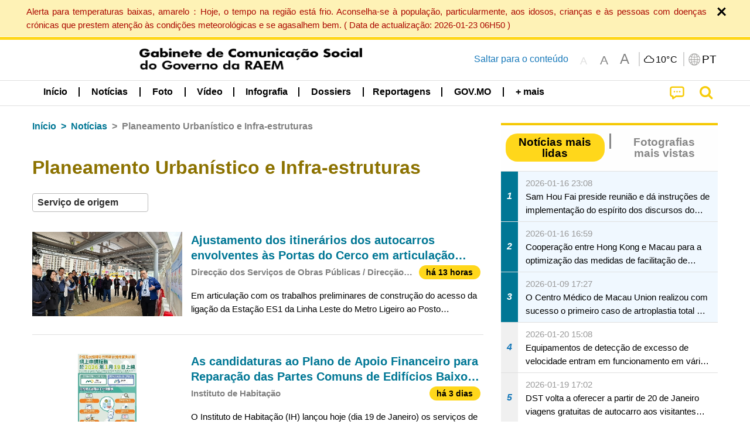

--- FILE ---
content_type: text/html;charset=UTF-8
request_url: https://www.gcs.gov.mo/news/list/pt/news/Planeamento_Urban%C3%ADstico_e_Infra-estruturas;jsessionid=77AA4592ABF4566A5CA97E5843EFEF1C.app12?0
body_size: 31518
content:
<!DOCTYPE html>
<html prefix="og: http://ogp.me/ns#" lang="pt" xml:lang="pt" itemscope="" itemtype="http://schema.org/WebPage">
<head><meta name="charset" content="UTF-8" />
<script type="text/javascript" src="../../../wicket/resource/org.apache.wicket.Application/js/jquery/3.6.1/jquery-ver-9C4C522636859B8A7284CCD5CAFD73D1.js"></script>
<script type="text/javascript" src="../../../wicket/resource/org.apache.wicket.ajax.AbstractDefaultAjaxBehavior/res/js/wicket-ajax-jquery-ver-8CD946166F47E5DD4EADD165939FF57D.js"></script>
<script type="text/javascript">
/*<![CDATA[*/
Wicket.Event.add(window, "domready", function(event) {  new Waypoint.Infinite({	element: $('#id7')[0], items: ' .infiniteBody .infiniteItem',  more: ' .infiniteNext.nextItems',  moreContainer: ' .infiniteNext',  ajaxBaseURL: 'list/pt/news/Planeamento_Urban%C3%ADstico_e_Infra-estruturas?0',  loadingClass: 'infiniteLoadingSpinner', isLoadOnScroll: false,  onBeforePageLoad: $.noop,  onAfterPageLoad: $.noop});;});
/*]]>*/
</script>
<link rel="stylesheet" type="text/css" href="../../../wicket/resource/org.wicketstuff.kendo.ui.theme.Initializer/kendo.common.min-ver-133EFCAC35F9AC6F42D507A7AF2C0A0B.css" />
<link rel="stylesheet" type="text/css" href="../../../wicket/resource/org.wicketstuff.kendo.ui.theme.Initializer/kendo.default.min-ver-229577793AFC69CCAA05C10B1733DC60.css" />
<link rel="stylesheet" type="text/css" href="../../../wicket/resource/org.wicketstuff.kendo.ui.theme.Initializer/kendo.default.mobile.min-ver-514E676A08D4436C97D3831419E24972.css" />
<script type="text/javascript" src="../../../wicket/resource/org.wicketstuff.kendo.ui.resource.KendoUIJavaScriptResourceReference/kendo.ui.core.min-ver-F90A0532FC52671E1DB8965DEB9AE1A2.js"></script>
<link rel="stylesheet" type="text/css" href="../../../wicket/resource/local.gcs.shareLib.wicket.errDecorator.ToastrErrorDecoratorHandler/toastr-ver-00B6B0A8284AF38B52631E3AF6FBBF54.css" />
<script type="text/javascript" src="../../../wicket/resource/local.gcs.shareLib.wicket.errDecorator.ToastrErrorDecoratorHandler/toastr-ver-199B87B3C359B8DA31FDBB9A2E2F92C2.js"></script>

	<style id="local-gcs-news-ui-component-PinnedSectionPanel-0">
/*<![CDATA[*/

.pinnedContainer {
	width: 100%;
	/*     background: #0181c8; */
	padding: 1.2rem;
	/*     border-bottom: 1px solid white; */
}

.pinnedSection {
	color: white;
	font-size: 1.5rem;
	font-weight: bolder;
	background: #ffd71b;
	margin: 0;
	will-change: filter;
	/* -webkit-filter: drop-shadow(0px -6px 8px black); */
	box-shadow: 0 5px 10px -6px black;
}

.urgesIcon, .urgesTitle, .pinnedSection {
	/* 	text-align: center; */

}

.urgesTitle {
	color: #ffd71b;
	font-size: 1.5rem;
	font-weight: bolder;
}

.urgesIcon {
	color: #ffd71b;
	font-size: 1.5rem;
	font-weight: bolder;
	margin-top: 1.2rem;
	max-width: 57rem;
	justify-content: space-evenly;
}

.urgesIcon img {
	border-radius: 15%;
}

.urgesIcon a {
	max-width: 11%;
	margin-top: 0.5rem;
}

.urgesIcon legend {
	width: 100%;
	border-bottom: 1px solid #ffd71b;
}

.togglePinnedBtn {
	color: black;
	background-color: #ffd71b;
	float: left;
	font-size: 1rem;
	padding: .4rem 1.5rem;
	font-weight: bolder;
	border-bottom-left-radius: 2rem;
	border-bottom-right-radius: 2rem;
    position: absolute;
    bottom: -2rem;
    box-shadow: 3px 5px 10px -6px black;
}

.closed .togglePinnedBtn{
	box-shadow: unset;
}

.togglePinnedBtn img{
	width: 1.3rem;
    margin-right: 0.5rem;
}

.togglePinnedBtn img{
    transform: rotate(180deg);

}

.closed .togglePinnedBtn img{
    transform: unset;

}

.urgesClose, .urgesOpen {
	margin-right: 0.3rem;
}

.togglePinnedBtn .fa-angle-double-up {
	font-size: 1.5rem;
}

.pinnedCell {
	position: absolute;
	/* 	-webkit-filter: drop-shadow(-7px 7px 0.8rem #686868); */
}

.closed .fa-angle-double-up {
	transform: rotate(180deg);
}

.closed .urgesClose {
	display: none;
}

.urgesOpen {
	display: none;
}

.closed .urgesOpen {
	display: inline-block;
}

.closed.pinnedSection {
	-webkit-filter: unset;
	box-shadow: unset;
}

.textLinksContainer {
    width: 100%;
    margin: 0 auto 0 auto;
    font-size: 1.15rem;
    padding-top: 0.5rem;
    padding-bottom: 0.5rem;
}

.textLinksContainer a {
    color: #333136;
    padding-left: 1.2rem;
    margin-left: 1rem;
    margin-right: 1rem;
    position: relative;
    margin-top: 0.5rem;
    margin-bottom: 0.5rem;
}

.textLinksContainer a:hover, .textLinksContainer a:focus {
    color: black;
}

.textLinksContainer a:before {
    content: '';
    height: 9px;
    width: 9px;
    background-color: #333136;
    display: flex;
    position: absolute;
    top: calc(50% - 5px);
    left: 0;
}

.textLinksContainer a div {
    text-decoration: underline;
    text-decoration-color: #b1962b;
    line-height: 1;
}

.urgeMsg {
	font-weight:normal;
	font-size: 1.8rem;
	max-width: 100% /* line-heihgt:1.2; */
}

.pinnedTitle {
	display: block;
	font-size: 1.5rem;
	font-weight: bolder;
	padding:1rem 0;
	min-height: 1rem;
	background: linear-gradient(180deg, transparent calc(50% - 1px), black calc(50%), transparent calc(50% + 1px));
}

.pinnedTitle>* {
	background-color: #ffd71b;
	padding-left: 1rem;
	padding-right: 1rem;
}

.pinnedTopicLink {
	border: 2px black solid;
    border-radius: 10px;
    background:none;
    max-height:5rem;
    color:black;
    overflow: hidden;
    margin:0.8rem 0.3rem;
    line-height: 1;
    min-height: 3.8rem;
}

.pinnedInfoContainer a.bright.pinnedTopicLink {
	background: #1882da;
    border: none;
    color: white;

}

.togglePinnedBtnContainer{
	margin: auto;
	max-width: 80rem;
}

.pinnedContainer {
    background-color: #ffd71b;
    color: black;
    text-align: center;
}

.pinnedSlick {
	position: relative;
	max-width: 100%;
}

.pinnedLinkContainer {
	padding-top: .5rem;
    justify-content: space-evenly;
}

.pinnedContainer {
	padding:2rem;
}

.pinnedTitle{color:black}
.urgesIcon{color:black}
.urgesIconTitle{color:black}

@media screen and (max-width: 39.9375em) {
	.urgesIcon a {
		max-width: 22.5%;
	}

	.pinnedSection {
		font-size: 1.3rem;
	}

	.pinnedSection {
	    margin:0;
	}
}

@media print, screen and (min-width: 40em){
	.ncvTopic.grid-margin-x > .medium-4 {
	    width: calc(33.33333% - 0.6rem);
	}
}


/*]]>*/
</style>

		<style id="local-gcs-news-ui-component-FontSizeBtnPanel-0">
/*<![CDATA[*/

			.fontSize {
			    display: flex;
			    flex-wrap: nowrap;
			    -webkit-box-align: stretch;
			    -webkit-align-items: stretch;
			    -ms-flex-align: stretch;
			    align-items: stretch;
			}
			
			.fontSize .a {
				margin-right: 0.6rem;
			}
			
			.SFont, .SFont:hover, .MFont, .LFont, .SFont:focus, .MFont:focus, .LFont:focus{
				color: gray;
				width: 2rem;
				border-radius: 15%;
			    padding: 0.15rem 0;
			}
			
			 html.Medium .SFont:hover, html.Large .SFont:hover, .MFont:hover, .LFont:hover{
				color: gray;
			    border: 1px solid #facf04;
			}
			
			.SFont:hover, html.Medium .MFont:hover, html.Large .LFont:hover{
				border: unset;
			}
			
			.MFont span{
				font-size: 1.3rem;
				line-height: 1;
			}
			
			.SFont span{
				font-size: 1.1rem;
				line-height: 1;
			}
			
			.LFont span{
				font-size: 1.5rem;
				line-height: 1;
			}
			
		
/*]]>*/
</style>
	<link rel="stylesheet" type="text/css" href="../../../wicket/resource/local.gcs.news.ui.component.FontSizeBtnPanel/FontSizeBtnPanel-ver-61E0FE4AE7962D50382FAB7934E075DA.css" />
<script type="text/javascript" src="../../../wicket/resource/local.gcs.news.ui.component.FontSizeBtnPanel/FontSizeBtnPanel-ver-C12C310FF12B95AF97D5DA5DF2482918.js"></script>
<link rel="stylesheet" type="text/css" href="../../../wicket/resource/local.gcs.news.ui.component.URLLocaleSelectionDropdownPanel/URLLocaleSelectionDropdownPanel-ver-9C0ED763CA4D908155ED221D683B55B8.css" />
<link rel="stylesheet" type="text/css" href="../../../wicket/resource/local.gcs.news.ui.component.DropDownMenuPanel/DropDownMenuPanel-ver-B1DC3C4061B8156258D1B8FB8615EF0C.css" />

		<script id="local-gcs-news-ui-component-HeaderPanel-0">
/*<![CDATA[*/

			function jumpToContentSection(_selector){
				$('html, body').animate({scrollTop:$(_selector).offset().top}, 800);
				$(_selector).find("a[href]:not([tabindex='-1']),area[href]:not([tabindex='-1']),input:not([disabled]):not([tabindex='-1']),select:not([disabled]):not([tabindex='-1']),textarea:not([disabled]):not([tabindex='-1']),button:not([disabled]):not([tabindex='-1']),iframe:not([tabindex='-1']),[tabindex]:not([tabindex='-1']),[contentEditable=true]:not([tabindex='-1'])").eq(0).focus();
			}
		
/*]]>*/
</script>
	<link rel="stylesheet" type="text/css" href="../../../wicket/resource/local.gcs.news.ui.component.HeaderPanel/HeaderPanel-ver-C2B4AD30BAB3EFEF50A311A71459F8B9.css" />
<link rel="stylesheet" type="text/css" href="../../../css/rainstorm_font/rainstorm.css" />
<link rel="stylesheet" type="text/css" href="../../../wicket/resource/local.gcs.shareLib.wicket.locale.LocaleSelectionPanel/LocaleSelectionPanel-ver-47C1D0488F0B0A70BA93814AAECFCCC6.css" />
<style type="text/css" id="severeWeather">
@font-face { font-family: 'msar-typhoon-signal';src:url('../../../wicket/resource/org.apache.wicket.Application/fonts/typhoon/msar-typhoon-signal-ver-2689C55CA8D469E021CC7DED059A7651.eot');src:url('../../../wicket/resource/org.apache.wicket.Application/fonts/typhoon/msar-typhoon-signal-ver-2689C55CA8D469E021CC7DED059A7651.eot?#iefix') format('embedded-opentype'),url('../../../wicket/resource/org.apache.wicket.Application/fonts/typhoon/msar-typhoon-signal-ver-275C9146AF49200DCA46C76CBEEA4C5B.woff') format('woff'),url('../../../wicket/resource/org.apache.wicket.Application/fonts/typhoon/msar-typhoon-signal-ver-808F163E17664B4DB92975BBEABB8255.ttf') format('truetype'),url('../../../wicket/resource/org.apache.wicket.Application/fonts/typhoon/msar-typhoon-signal-ver-473F3018D3D439EBD84DA8BADC106CF2.svg#msar-typhoon-signal') format('svg');font-weight: normal;font-style: normal;}@font-face {font-family:'msar-stormsurge';src:url('../../../wicket/resource/org.apache.wicket.Application/fonts/stormsurge/msar-stormsurge-ver-766D97DE1782425F6322F529BF1E9043.eot');src:url('../../../wicket/resource/org.apache.wicket.Application/fonts/stormsurge/msar-stormsurge-ver-766D97DE1782425F6322F529BF1E9043.eot?#iefix') format('embedded-opentype'),url('../../../wicket/resource/org.apache.wicket.Application/fonts/stormsurge/msar-stormsurge-ver-09F21A046D0EC191F20A2C8013D18A5B.woff') format('woff'),url('../../../wicket/resource/org.apache.wicket.Application/fonts/stormsurge/msar-stormsurge-ver-6B4F1C29E0F0E2AB99C6E0A2AC69B9E2.ttf') format('truetype'),url('../../../wicket/resource/org.apache.wicket.Application/fonts/stormsurge/msar-stormsurge-ver-7BDE892848C1CBB25AC5240EEC6068DB.svg#msar-stormsurge') format('svg');font-weight: normal;font-style: normal;}</style>
<script type="text/javascript" src="../../../js/HeaderPanel.js"></script>
<script type="text/javascript" src="../../../wicket/resource/local.gcs.news.ui.component.HeaderPanel/SevereWeatherRollPanel-ver-37C21745BEE40FC7A0B344F3C1487A93.js"></script>
<script type="text/javascript" src="../../../wicket/resource/local.gcs.news.ui.component.HeaderPanel/WCAGDisclosureNav-ver-5D7403CE59AFD24790039FBA6AAEDF89.js"></script>

	<style id="local-gcs-news-ui-component-AppDownloadsPanel-0">
/*<![CDATA[*/

.iLink {
	width: 20%;
/* 	height: 30%; */
	height: 100%;
	position:absolute;
	display: block;
}

.r1 {
	top: 10%;
	top: 0%;
}
.r2 {
	top: 60%;
}
.c1 {
	right: 53%;
}
.c2 {
	right: 30%;
}
.c3 {
	right: 5%;
}


/*]]>*/
</style>

		<style id="local-gcs-news-ui-component-FooterPanel-0">
/*<![CDATA[*/




/*]]>*/
</style>
	<link rel="stylesheet" type="text/css" href="../../../wicket/resource/local.gcs.news.ui.component.FooterPanel/FooterPanel-ver-C23780B6F02D277F794FA8A04C13D036.css" />
<script type="text/javascript" src="../../../js/SubscriptionPanel.js"></script>
<link rel="stylesheet" type="text/css" href="../../../wicket/resource/local.gcs.news.ui.component.SubscriptionPanel/SubscriptionPanel-ver-7F2DF3442BA23244C19D02AC1090E137.css" />

	<script id="local-gcs-news-ui-component-SharePanel-0">
/*<![CDATA[*/

		function fallbackCopyTextToClipboard(text) {
			var textArea = document.createElement("textarea");
			textArea.value = text;
			document.body.appendChild(textArea);
			textArea.focus();
			textArea.select();

			try {
				var successful = document.execCommand("copy");
				var msg = successful ? "successful" : "unsuccessful";
				console.log("Fallback: Copying text command was " + msg);
			} catch (err) {
				console.error("Fallback: Oops, unable to copy", err);
			}

			document.body.removeChild(textArea);
		}

		function copyTextToClipboard(text) {
			if (!navigator.clipboard) {
				fallbackCopyTextToClipboard(text);
				return;
			}
			navigator.clipboard.writeText(text).then(function() {
				console.log("Async: Copying to clipboard was successful!");
			}, function(err) {
				console.error("Async: Could not copy text: ", err);
			});
		}

		
		function copyLink() {
			copyTextToClipboard($('.a2a_kit.sharePanelShow').attr('data-a2a-url'));
			setTimeout(function() {
				$('#copyDone').foundation('close');
			}, 2000);
		};
	
/*]]>*/
</script>
<link rel="stylesheet" type="text/css" href="../../../wicket/resource/local.gcs.news.ui.component.SharePanel/SharePanel-ver-EE0F4905B75B96405990C97159C9FA3A.css" />
<script type="text/javascript" src="../../../js/addtoany/page.js"></script>
<script type="text/javascript" id="SharePanel">
/*<![CDATA[*/
function updateSharePanel(url, caption, shareLoggerUrl){$('.sharePanel .sharePanelShow').attr('data-a2a-url', url);$('.sharePanel .sharePanelShow').attr('data-a2a-title', caption);$('.sharePanel .sharePanelShow').attr('data-logurl', shareLoggerUrl);$('#shareModal').foundation('open');}
/*]]>*/
</script>
<style type="text/css" id="SharePanel_tgcss">
.a2a_s_telegram::before{content: url(../../../img/icons22/SVG/icon_tg.svg);}</style>
<link rel="stylesheet" type="text/css" href="../../../wicket/resource/local.gcs.news.ui.component.HotNewsPanel/HotNewsPanel-ver-B0624A5073753B20DE05F7650E8EE9A1.css" />
<script type="text/javascript" src="../../../wicket/resource/local.gcs.shareLib.wicket.common.JQueryLazyLoadImageBehavior/jquery.lazyload-ver-F35BAD2245519FD941DFD85C66578B11.js"></script>

	<style id="local-gcs-news-ui-component-HotGalleryPanel-0">
/*<![CDATA[*/

.box75 .galleryThumbnail {
	margin: 5%;
	border: 2px white solid;
	position: absolute;
	top: 0;
	max-height: 75%;
	justify-content: center;
	width: 90%;
	object-fit: cover;
}
.hotGalleryListView{padding:0.5rem 0}

.hotGalleryFirstCaption {
	padding-left:3%;
	padding-right:1.5%;
	padding-top:8%;
	max-height:100%
}

@media screen and (max-width: 39.9375em) {
	.hotGalleryFirstCaption {
		padding-top:6.6%;
	}
}


/*]]>*/
</style>
<link rel="stylesheet" type="text/css" href="../../../wicket/resource/local.gcs.news.ui.component.HotGalleryPanel/HotNewsPanel-ver-B0624A5073753B20DE05F7650E8EE9A1.css" />

	<style id="local-gcs-news-ui-component-HotInfoPanel-0">
/*<![CDATA[*/

.hotInfoPanel{padding: 0.5rem 0;}
.hotInfoPanel .tabs-panel{background:white!important}
.hotInfoPanel .tabs-panel{padding:0}
.hotInfoPanel.tabs-content,.hotInfoPanel.tabs{border:none}	
.hotInfoPanel .tabs-title > a:focus, .hotInfoPanel .tabs-title > a[aria-selected='true'] {
	background: #ffd71b;
	color:black;
	border-radius: 20px;
	margin:0 0.5rem;
	
}
.hotInfoPanel .tabs-title > a {
    font-size: 1.2rem;
    color: #878787;
    font-weight: bolder;
    padding:0.3rem 1rem;
/* 	margin:0.5rem 0; */
}

.hotInfoPanel .tabs-title{max-width:50%}
.hotInfoPanel .infoLead{display:none}

/*]]>*/
</style>

		<style id="local-gcs-news-ui-slider-CyclePanel-0">
/*<![CDATA[*/


/*]]>*/
</style>
	
	<style id="local-gcs-news-ui-slider-TopicsCyclePanel-0">
/*<![CDATA[*/

.cycleSlider.topicsItemContainer {
	margin-bottom: 0rem;
	height: 20rem;
}
.topicsSlide>div{
	margin:0 0.5rem;
	padding:1rem 0;
	border-bottom: 1px solid lightgray;
}

.topicsSlide .newsTopicsSubject{
	color:black!important;
}

.topicsCycle .infoLead{
	font-size: 1.2rem;
    font-weight: bolder;
    padding: 0.3rem 1rem;
}

/*]]>*/
</style>
<link rel="stylesheet" type="text/css" href="../../../wicket/resource/local.gcs.news.ui.slider.CyclePanel/CyclePanel-ver-3EF8E7D493F9B1738A5CBBB8E4079CB7.css" />
<script type="text/javascript" id="js.jquery-cycle" src="https://cdnjs.cloudflare.com/ajax/libs/jquery.cycle2/2.1.6/jquery.cycle2.min.js" crossOrigin="anonymous" integrity="sha384-gh5RtRwMvDmzWU1efMWsMIObvslAvJ8rg8+96kQbDXaWEbFMlqwMwyhouylJpclD"></script>
<script type="text/javascript" src="../../../wicket/resource/local.gcs.news.ui.slider.CyclePanel/CyclePanel-ver-11F82157120EFCEE25D96BF3E22B3F80.js"></script>
<link rel="stylesheet" type="text/css" href="../../../wicket/resource/local.gcs.news.ui.slider.TopicsCyclePanel/TopicsCyclePanel-ver-46216C9AB92FB693E2E12FCE0BDC6C91.css" />

	<style id="local-gcs-news-ui-slider-PromotionCyclePanel-0">
/*<![CDATA[*/

		.promotionCycle .infoLead{
			font-size: 1.2rem;
			font-weight: bolder;
			padding: 0.3rem 1rem;
		}
	
/*]]>*/
</style>
<link rel="stylesheet" type="text/css" href="../../../wicket/resource/local.gcs.news.ui.slider.PromotionCyclePanel/PromotionCyclePanel-ver-8A3660CC9BCC41568DC71B2B0056FB44.css" />
<script type="text/javascript" id="wicket-ajax-base-url">
/*<![CDATA[*/
Wicket.Ajax.baseUrl="list/pt/news/Planeamento_Urban%C3%ADstico_e_Infra-estruturas?0";
/*]]>*/
</script>
<link rel="stylesheet" type="text/css" href="../../../wicket/resource/local.gcs.news.ui.component.Navigator/Navigator-ver-9A470930E21C7390885B0AE426E8B741.css" />

		<style id="local-gcs-news-ui-component-ListModeSwitchButtonPanel-0">
/*<![CDATA[*/

		
/*]]>*/
</style>
	<link rel="stylesheet" type="text/css" href="../../../wicket/resource/local.gcs.news.ui.component.ListModeSwitchButtonPanel/ListModeSwitchButtonPanel-ver-6467F000A66FC52C9E595A4A281EF453.css" />
<script type="text/javascript" src="../../../wicket/resource/local.gcs.news.ui.component.TimeAgoPanel/timeago.min-ver-64148F39FD47770B426F9637AB411274.js"></script>
<script type="text/javascript" src="../../../wicket/resource/local.gcs.news.ui.component.TimeAgoPanel/timeagoInit-ver-98C3202783D18786EB5E996267998AA6.js"></script>
<link rel="stylesheet" type="text/css" href="../../../wicket/resource/local.gcs.news.ui.component.DualHeadlinePanel/DualHeadlinePanel-ver-6C2CEB5C6C889C563B94A9313CAAF880.css" />
<link rel="stylesheet" type="text/css" href="../../../wicket/resource/local.gcs.news.ui.component.BaseInfoPanel/BaseInfoPanel-ver-4C0DA2ABB9005F09587E121F3CD9253D.css" />
<link rel="stylesheet" type="text/css" href="../../../wicket/resource/local.gcs.news.ui.component.ListBaseInfoPanel/ListBaseInfoPanel-ver-D1732A3C049228EBE252E778FBEF87F3.css" />
<script type="text/javascript" src="../../../wicket/resource/local.gcs.news.ui.component.ListBaseInfoPanel/ListBaseInfoPanel-ver-AF350F5E01E86122B1D7B162888F9C01.js"></script>

	<style id="local-gcs-news-ui-component-InfiniteDataView-0">
/*<![CDATA[*/

@keyframes infiniteLoadingSpinner {
	to {transform: rotate(360deg);
}

}
.infiniteDataView {
	position: relative;
}

.infiniteLoadingSpinner:after {
	content: '';
	box-sizing: border-box;
	position: absolute;
	left: 50%;
	width: 1.5em;
	height: 1.5em;
	border-radius: 50%;
	border: 0.2em solid #ccc;
	border-top-color: #f4c904;
	animation: infiniteLoadingSpinner .6s linear infinite;
}

.infiniteBody {
	border-color: #e6e6e6;
	border-left: 0px;
	border-right: 0px;
}

.infiniteItem {
	border-color: #e6e6e6 !important;
}

.infiniteNext {
	border-left: 0px;
	border-right: 0px;
	padding: 0.5rem;
}

.infiniteNext.nextItems span {
	cursor: pointer;
	color: #5dade2;
	/* 				    width: max-content; */
	/* 				    font-size: 1rem; */
	/* 				    margin: 0 auto; */
	/* 				    font-weight: bolder; */
}

/*]]>*/
</style>
<script type="text/javascript" src="../../../wicket/resource/local.gcs.news.ui.component.InfiniteDataView/jquery.waypoints-ver-79E006D0A91515A94802E45CC90466D4.js"></script>
<script type="text/javascript" src="../../../wicket/resource/local.gcs.news.ui.component.InfiniteDataView/infinite.wicket-ver-3832CFF76CA70918558FD11051154E62.js"></script>

<style id="local-gcs-news-ui-component-InfiniteListPanel-0">
/*<![CDATA[*/


	.mobileNewsList div .deptLabel {
		color: #808080;
	    font-size: 0.95rem;
	}
	
	.mobileNewsList div .render_timeago_css {
		color: black;
	    padding: 0.3rem 0.8rem;
	    border-radius: 15px;
	    background-color: #ffd71b;
	    line-height: 1;
	    font-size: 0.85rem;
	}
	
	.mobileNewsList .infoSubjectContainer * {
	    font-weight: bold;
	}
	
	

/*]]>*/
</style>
<link rel="stylesheet" type="text/css" href="../../../wicket/resource/local.gcs.news.ui.component.InfiniteListPanel/InfiniteListPanel-ver-64D1E285FA43B267FDF31C187D4B72D1.css" />

<meta name="apple-mobile-web-app-capable" content="no">
<meta name="mobile-web-app-capable" content="yes">
<title>NEWS GOV-MO</title>
<meta name="viewport" content="width=device-width,initial-scale=1.0" />
<link rel="stylesheet" type="text/css" href="../../../css/font-awesome/css/font-awesome.min.css" />
<link rel="stylesheet" type="text/css" href="https://cdnjs.cloudflare.com/ajax/libs/foundation/6.7.5/css/foundation.css" media="all" crossOrigin="anonymous" integrity="sha384-Dau/zVhBb31/x9iiUiK17t6SnljnMFglPtv7iiMFySVF/QS9rvQO5BvoSAB6dAbT" />
<link rel="stylesheet" type="text/css" href="https://cdnjs.cloudflare.com/ajax/libs/foundicons/3.0.0/foundation-icons.css" media="all" crossOrigin="anonymous" integrity="sha384-kPtoyGXH53LPYu4uzFVNhdgIdlOIG/v3jWToR9O43Al7jMR1G23S5YF/xWTbA+I4" />
<link rel="stylesheet" type="text/css" href="https://cdnjs.cloudflare.com/ajax/libs/motion-ui/1.2.2/motion-ui.css" media="all" crossOrigin="anonymous" integrity="sha384-ejYpiU7KiNuu0ClqU2MoWZ5NwmGmbXUQK6132wRjdhh3/Bl5HPOOoG1Ji4v2Ya7S" />
<link rel="stylesheet" type="text/css" href="../../../css/weather-icons-master/css/weather-icons.min.css" />
<link rel="stylesheet" type="text/css" href="../../../wicket/resource/local.gcs.news.ui.BasePage/BaseStyle-ver-A1883211F9F43BA60A3DED10F3A75A24.css" />
<script type="text/javascript" id="js.js-cookie" src="https://cdnjs.cloudflare.com/ajax/libs/js-cookie/2.2.1/js.cookie.min.js" crossOrigin="anonymous" integrity="sha384-eITc5AorI6xzkW7XunGaNrcA0l6qrU/kA/mOhLQOC5thAzlHSClQTOecyzGK6QXK"></script>
<script type="text/javascript" id="js.foundation" src="https://cdnjs.cloudflare.com/ajax/libs/foundation/6.7.5/js/foundation.min.js" crossOrigin="anonymous" integrity="sha384-tNxCYJzHKwvsthxzcjUC+grZ0NkGrPQ25FSOJdeYuU4feE6yay2ly843Ntnn9oR9"></script>
<script type="text/javascript" id="js.jquery-mark" src="https://cdnjs.cloudflare.com/ajax/libs/mark.js/8.11.1/jquery.mark.min.js" crossOrigin="anonymous" integrity="sha384-iqnguDoMujGknA4B5Jk7pbSn7sb7M8Tc0zVsTNQXm629Xx00jGEpD9TsZXbfNjKO"></script>
<script type="text/javascript" src="../../../wicket/resource/local.gcs.news.ui.BasePage/scrollTop-ver-0DB0BEEB4D555C3AA74A8B756A7E4522.js"></script>
<meta property="og:image" content="https://www.gcs.gov.mo/img/appIcon/newsIcon3_296x296.png" />
<meta itemprop="image" content="https://www.gcs.gov.mo/img/appIcon/newsIcon3_296x296.png" />
<meta property="og:site_name" content="Gabinete de Comunicação Social do Governo da RAEM" />
<meta property="og:title" content="Gabinete de Comunicação Social do Governo da RAEM" />
<meta itemprop="name" content="Gabinete de Comunicação Social do Governo da RAEM" />
<meta property="og:type" content="website" />
<meta property="og:url" content="https://www.gcs.gov.mo/" />
<meta property="og:locale" content="pt_pt" />
<link rel="stylesheet" type="text/css" href="../../../wicket/resource/local.gcs.news.ui.HeaderFooterLayout/v22-ver-3B87830C74C6C76BDCDB5B01FB4EA504.css" />
<script type="text/javascript" id="add_lang_function">
/*<![CDATA[*/
function addLangClass() {var lang='zh-hant'; var path = window.location.pathname; if (path.includes('/pt;') || path.includes('/pt/') || path.endsWith('/pt')) lang = 'pt'; else if (path.includes('/en;') || path.includes('/en/') || path.endsWith('/en')) lang='en'; else if (path.includes('/zh-hans;')||path.includes('/zh-hans/')||path.endsWith('/zh-hans')) lang='zh-hans';$('body').addClass(lang);}
/*]]>*/
</script>
<link rel="stylesheet" type="text/css" href="../../../wicket/resource/local.gcs.news.ui.AsideLayout/AsideLayout-ver-FEF36A6EEC28590DFD434AC9D5267816.css" />
<link rel="stylesheet" type="text/css" href="../../../wicket/resource/local.gcs.news.ui.BaseShowPage/BaseShowPage-ver-0258BED4C6859AC00B6881E1F9D27911.css" />
<script type="text/javascript" src="../../../wicket/resource/local.gcs.news.ui.BaseShowPage/BaseShowPage-ver-4C2E910D8BB8B517F2A321447DD492BA.js"></script>
<link rel="stylesheet" type="text/css" href="../../../wicket/resource/local.gcs.news.ui.ListPage/ListPage-ver-A196715B496177CC3BCF1E5249F7E1BB.css" />
<script type="text/javascript" src="../../../wicket/resource/local.gcs.news.ui.ListPage/promotionListSlick-ver-7EB15D1499F7599714641A1C0267E021.js"></script>
<link rel="apple-touch-icon" href="../../../img/appIcon/newsIcon3.png" />
<link rel="apple-touch-icon" href="../../../img/appIcon/newsIcon3_152x152.png" sizes="152x152" />
<link rel="apple-touch-icon" href="../../../img/appIcon/newsIcon3_167x167.png" sizes="167x167" />
<link rel="apple-touch-icon" href="../../../img/appIcon/newsIcon3_180x180.png" sizes="180x180" />
<link rel="apple-touch-icon-precomposed" href="../../../img/appIcon/newsIcon3_192x192.png" sizes="192x192" />
<link rel="shortcut icon" href="../../../img/appIcon/newsIcon3_128x128.png" sizes="128x128" />
<link rel="shortcut icon" href="../../../img/appIcon/newsIcon3_192x192.png" sizes="192x192" />
<meta name="apple-itunes-app" content="app-id=806002811" />
<link rel="stylesheet" type="text/css" href="../../../wicket/resource/local.gcs.nbs.ui.component.PNotifyWebSocketBehavior/pnotify.custom.min-ver-B6429C8A5A42C1C829232CD9BD8F00D1.css" />
<script type="text/javascript" src="../../../wicket/resource/local.gcs.nbs.ui.component.PNotifyWebSocketBehavior/pnotify.custom.min-ver-A44A20D89EE955AC4BB8D2FE48EC3039.js"></script>
<script type="text/javascript" src="../../../wicket/resource/local.gcs.news.ui.component.WSSBehavior/WSSBehavior-ver-1466187727C625CBF1C76E0729681422.js"></script>
<script type="text/javascript">
/*<![CDATA[*/
Wicket.Event.add(window, "domready", function(event) { 
toastr.options = {'closeButton': true,'debug': false,'newestOnTop': false,'progressBar': false,'positionClass': 'toast-top-right','preventDuplicates': false,'onclick': null,'showDuration': '300','hideDuration': '1000','timeOut': '5000','extendedTimeOut': '1000','showEasing': 'swing','hideEasing': 'linear','showMethod': 'fadeIn','hideMethod': 'fadeOut'};
updateFontSize(Cookies.get('fontSize'));;
updateWeather('https://gcloud.gcs.gov.mo/meteo/live/weather.json','https://gcloud.gcs.gov.mo/meteo/live/schoolsuspension.json','pt','Info especial');;
const hideWeatherWhenSmall = (changes, observer) => { changes.forEach(change => { if (change.intersectionRatio === 0 && window.screen.width <= 640) { hideSevereWeatherPanel();console.log('test');} });};const observerOpts = { root: null, rootMargin: '0px', threshold: [0, 1]};const observer = new IntersectionObserver(hideWeatherWhenSmall, observerOpts);const weatherContentElements = document.querySelectorAll('#severeWeatherPanelContainer');weatherContentElements.forEach(el => observer.observe(el));;
new DisclosureNav(document.querySelectorAll('#main-menu')[0], '' ,'.dropdownArea');;
setWebappURL('../../../');
$(".jq_lazyloadimg").lazyload();;
iniCycle({ "slider": "#test .cycleSlider", "pagerActiveClass": "active", "slides": ".slide", "fx": "scrollHorz", "autoHeight": 1, "pagerTemplate": "", "pager": "#test .cycle-pager", "swipe": true, "timeout": 5000 });;
iniCycle({ "slider": "#id5 .cycleSlider", "pagerActiveClass": "active", "slides": ".slide", "fx": "scrollHorz", "autoHeight": "362:92", "pagerTemplate": "", "pager": "#id5 .cycle-pager", "swipe": true, "timeout": 5000 });;
Wicket.Event.add('id6', 'click', function(event) { var win = this.ownerDocument.defaultView || this.ownerDocument.parentWindow; if (win == window) { window.location.href='./;jsessionid=77AA4592ABF4566A5CA97E5843EFEF1C.app12'; } ;return false;});;
window.id1_datasource = new kendo.data.DataSource({ "serverFiltering": false, "dataType": "json", "transport": { "read": "./Planeamento_Urban%C3%ADstico_e_Infra-estruturas?0-.0-infoTypeBreadcrumb-creatorDeptsDropDown-multiSelect" }, "error": function (xhr, error) { var dw = Wicket.Ajax.DebugWindow; if (typeof dw !== 'undefined') { dw.logError(kendo.stringify(xhr)); } }, "sync": function() { this.read(); } });;
jQuery('#id1').kendoMultiSelect({ "filter": "contains", "dataTextField": "text", "autoBind": true, "dataValueField": "value", "change": function (e) {
var attrs = {"u":"./Planeamento_Urban%C3%ADstico_e_Infra-estruturas?0-1.1-infoTypeBreadcrumb-creatorDeptsDropDown-multiSelect","m":"POST","c":"id1"};
var params = [{"name":"value","value":this.value()}];
attrs.ep = params.concat(attrs.ep || []);
Wicket.Ajax.ajax(attrs);
}
, "messages": { "noData": "Não existem dados." }, "placeholder": "Serviço de origem", "dataSource": window.id1_datasource, "value": [], "filtering": function(ev){var filterValue=ev.filter!=undefined?ev.filter.value:'';ev.preventDefault();this.dataSource.filter({logic:'or',filters:[{field:'acronym',operator:'contains',value:filterValue },{field:'text',operator:'contains',value:filterValue}]});} });;
timeagoInit('.render_timeago_css.not_render', 'pt', 48);
$(document).foundation();;
if(('standalone' in window.navigator) && window.navigator.standalone){var noddy, remotes = false;document.addEventListener('click', function(event) {noddy = event.target;while(noddy.nodeName !== 'A' && noddy.nodeName !== 'HTML') { noddy = noddy.parentNode;}if('href' in noddy && noddy.href.indexOf('http') !== -1 && (noddy.href.indexOf(document.location.host) !== -1 || remotes)){event.preventDefault();document.location.href = noddy.href;}},false);};
$('.ouroMask').hide();;
addLangClass();;
resizeDateRangeBar();
$( '.baseContent' ).each(function() {
	if($( this ).getLines() > 3)
   $( this ).addClass('fade');
});
;
promotionSlick();;
showHideGrid();;
initWSS('wss://www.gcs.gov.mo/news/wicket/websocket/pt', { 'text_escape':false, 'delay':10000, 'styling':'brighttheme', 'min_height':'16px', 'width':'300px', 'icon':true, 'addclass':'', 'title_escape':false });
Wicket.Event.publish(Wicket.Event.Topic.AJAX_HANDLERS_BOUND);
;});
/*]]>*/
</script>
</head>
<body class="v22">
 		<div id="ptrhead">
 			<img alt="Loading" src="../../../img/spinning.gif">
        </div>
        <div id="ptrcontent" style="position:relative;">
        	
		<div class="ouroMask">
			<span class="ouro ouro3" style="top: 50vh;left:50vw"> <span class="ouroLeft"> <span class="anim"></span>
			</span> <span class="ouroRight"> <span class="anim"></span>
			</span>
			</span>
		</div>
		<div id="severeWeatherPanelContainer">
			<div class="baseSize severeWeatherPanel" id="severeWeatherPanel" title="Estado Actual do Tempo"></div>
		</div>
		
		<div style="position: absolute;z-index: 12;width: 100%;" id="id8" class="pinnedSection closed">
	<div class="pinnedCell cell" style="padding:0 0 0.3rem 0;position:relative;">
		
	</div>
	
</div>
		
		<header class="pageHeader">
			<div id="topBannerContainer" class="pageWidth topBannerContainer">
				<div class="grid-container">
					<div class="topBanner top-bar grid-x align-justify">
						<div class="cell medium-auto align-center-middle grid-x hide-for-small-only">
							<div class="bannerLogo cell grid-x align-center-middle show-for-small-only">
									<a href="../../../home/pt;jsessionid=77AA4592ABF4566A5CA97E5843EFEF1C.app12"><img class="cell bannerIcon black" src="../../../img/bannerIconP.png" alt="Gabinete de Comunicação Social do Governo da RAEM"/></a>
							</div>
								<div class="bannerLogo cell grid-x align-center-middle hide-for-small-only">
									<a href="../../../home/pt;jsessionid=77AA4592ABF4566A5CA97E5843EFEF1C.app12"><img class="cell bannerIcon black" src="../../../img/bannerIconP.png" alt="Gabinete de Comunicação Social do Governo da RAEM"/></a>
							</div>
						</div>
						<div class="cell medium-shrink hide-for-small-only jumpToContent">
							<a href="javascript:jumpToContentSection('section.mainBody');">Saltar para o conteúdo</a>
						</div>
						<div class="cell medium-shrink grid-x align-middle align-spaced" style="z-index:11">
							<div class="fontSizeBtnContainer cell shrink">
		<div class="fontSize">
			<a class="SFont grid-x align-bottom align-center" href="javascript:updateFontSize(&#039;&#039;)"><span>A</span></a>
			<a class="MFont grid-x align-bottom align-center" href="javascript:updateFontSize(&#039;Medium&#039;)"><span>A</span></a>
			<a class="LFont grid-x align-bottom align-center" href="javascript:updateFontSize(&#039;Large&#039;)"><span>A</span></a>
		</div>
	</div>
							<div class="cell shrink yDivider"></div>
							<div id="weatherPanel" class="cell shrink toGray"></div>
							<div class="langBtnContainer cell shrink grid-x align-center-middle">
								<div class="cell shrink yDivider"></div>
								<button class="grid-x cell shrink icoBtn" type="button" data-toggle="langDropdown">
									<img class="cell shrink" alt="Língua" src="../../../img/langIcon.png">
									<span class="cell shrink selectedLang">PT</span>
								</button>
								<div class="langDropdown dropdown-pane" data-position="bottom" data-alignment="right" id="langDropdown" data-dropdown
									data-auto-focus="true" style="width: 10rem !important; z-index: 11">
									<div id="id9">
	<div class="dropDownArrowUp"></div>
	<div class="locales">
		<a class="localeOption" href="../../zh-hant/news/%E5%9F%8E%E8%A6%8F%E5%9F%BA%E5%BB%BA;jsessionid=77AA4592ABF4566A5CA97E5843EFEF1C.app12">
			<span class="localeLabel">繁體</span>
		</a><a class="localeOption" href="../../zh-hans/news/%E5%9F%8E%E8%A7%84%E5%9F%BA%E5%BB%BA;jsessionid=77AA4592ABF4566A5CA97E5843EFEF1C.app12">
			<span class="localeLabel">简体</span>
		</a><a class="localeOption checked" href="./Planeamento_Urban%C3%ADstico_e_Infra-estruturas;jsessionid=77AA4592ABF4566A5CA97E5843EFEF1C.app12">
			<span class="localeLabel">Português</span>
		</a><a class="localeOption" href="../../en/news/Urban_Planning_and_Infrastructure;jsessionid=77AA4592ABF4566A5CA97E5843EFEF1C.app12">
			<span class="localeLabel">English</span>
		</a>
	</div>
</div>
								</div>
							</div>
						</div>
					</div>
				</div>

			</div>

			<div data-sticky-container>
				<div id="menuBar" class="sticky"  data-top-anchor="topBannerContainer:bottom" data-sticky data-margin-top="0" data-sticky-on="small">
					<div style="padding:0" class="title-bar grid-y show-for-small-only">
						<div class="grid-x align-middle cell">
							<button class="main-menu-icon">
								<span>
									<i class="fa fa-bars fa-2x align-center" style="color: black;margin-left: 0.5rem" aria-hidden="true">
									</i>
									<span class="mobile-menu-arrow-up invisible" style="margin-left: 0.5rem;display: block;"></span>
									<span class="show-for-sr">Índice</span>
								</span>

							</button>
							<div class="cell auto text-center ">
								<a href="../../../home/pt;jsessionid=77AA4592ABF4566A5CA97E5843EFEF1C.app12"><img class="newsLogo" alt="Gabinete de Comunicação Social do Governo da RAEM" src="../../../img/bannerIconP.png"/></a>
							</div>
							<button style="display: none;" class="align-middle align-center cpShowBtn" onclick="cpShow();">
								<img class="cpIcon" alt="Info Protecção Civil" src="../../../img/icons22/SVG/icon_notice.svg"/>
								<span class="cpBtnLabel">
									Info Protecção Civil
								</span>
							</button>
							<a href="../../../search/pt;jsessionid=77AA4592ABF4566A5CA97E5843EFEF1C.app12?t=news" class="cell shrink grid-x searchBtn">
								<span>
									<span class="show-for-sr">Pesquisar</span>
									<i class="fa fa-search fa-lg" aria-hidden="true"></i>
								</span>
							</a>
						</div>
<!--						mobile main menu-->
						<ul id="mobile-main-menu" class="cell grid-y">
							<li class="cell grid-y">
								<a class="mobile-menu-title menuSize" href="../../../home/pt;jsessionid=77AA4592ABF4566A5CA97E5843EFEF1C.app12" title="Início">Início</a>
							</li>
							
    <li class="menuLinkContainer menuSize align-center">
        <a class="show-for-medium dropdownButton align-center" href="./;jsessionid=77AA4592ABF4566A5CA97E5843EFEF1C.app12" aria-haspopup="true" aria-expanded="false">
            <div class="menuArrowUp align-center invisible"></div>
            <span>Notícias</span></a>

        <div class="show-for-medium dropdownArea grid-x align-center invisible">
            <div class="dropdownContent">
                <div class="cell grid-y align-center">
                    <a class="align-center" href="./Governo_Central_e_RAEM;jsessionid=77AA4592ABF4566A5CA97E5843EFEF1C.app12">
                        <span>Governo Central e RAEM</span>
                    </a>
                </div><div class="cell grid-y align-center">
                    <a class="align-center" href="./Assuntos_Governamentais_da_RAEM;jsessionid=77AA4592ABF4566A5CA97E5843EFEF1C.app12">
                        <span>Assuntos Governamentais da RAEM</span>
                    </a>
                </div><div class="cell grid-y align-center">
                    <a class="align-center" href="./Coopera%C3%A7%C3%A3o_Regional;jsessionid=77AA4592ABF4566A5CA97E5843EFEF1C.app12">
                        <span>Cooperação Regional</span>
                    </a>
                </div><div class="cell grid-y align-center">
                    <a class="align-center" href="./Rela%C3%A7%C3%B5es_Externas;jsessionid=77AA4592ABF4566A5CA97E5843EFEF1C.app12">
                        <span>Relações Externas</span>
                    </a>
                </div><div class="cell grid-y align-center">
                    <a class="align-center" href="./Servi%C3%A7os_P%C3%BAblicos;jsessionid=77AA4592ABF4566A5CA97E5843EFEF1C.app12">
                        <span>Serviços Públicos</span>
                    </a>
                </div><div class="cell grid-y align-center">
                    <a class="align-center" href="./Assuntos_Jur%C3%ADdicos;jsessionid=77AA4592ABF4566A5CA97E5843EFEF1C.app12">
                        <span>Assuntos Jurídicos</span>
                    </a>
                </div><div class="cell grid-y align-center">
                    <a class="align-center" href="./Combate_%C3%A0_Corrup%C3%A7%C3%A3o_e_Auditoria;jsessionid=77AA4592ABF4566A5CA97E5843EFEF1C.app12">
                        <span>Combate à Corrupção e Auditoria</span>
                    </a>
                </div><div class="cell grid-y align-center">
                    <a class="align-center" href="./Economia_e_Finan%C3%A7as;jsessionid=77AA4592ABF4566A5CA97E5843EFEF1C.app12">
                        <span>Economia e Finanças</span>
                    </a>
                </div><div class="cell grid-y align-center">
                    <a class="align-center" href="./Assuntos_Laborais;jsessionid=77AA4592ABF4566A5CA97E5843EFEF1C.app12">
                        <span>Assuntos Laborais</span>
                    </a>
                </div><div class="cell grid-y align-center">
                    <a class="align-center" href="./Ordem_P%C3%BAblica;jsessionid=77AA4592ABF4566A5CA97E5843EFEF1C.app12">
                        <span>Ordem Pública </span>
                    </a>
                </div><div class="cell grid-y align-center">
                    <a class="align-center" href="./Sa%C3%BAde;jsessionid=77AA4592ABF4566A5CA97E5843EFEF1C.app12">
                        <span>Saúde</span>
                    </a>
                </div><div class="cell grid-y align-center">
                    <a class="align-center" href="./Bem-estar_da_popula%C3%A7%C3%A3o;jsessionid=77AA4592ABF4566A5CA97E5843EFEF1C.app12">
                        <span>Bem-estar da população</span>
                    </a>
                </div><div class="cell grid-y align-center">
                    <a class="align-center" href="./Turismo_e_Cultura;jsessionid=77AA4592ABF4566A5CA97E5843EFEF1C.app12">
                        <span>Turismo e Cultura</span>
                    </a>
                </div><div class="cell grid-y align-center">
                    <a class="align-center" href="./Educa%C3%A7%C3%A3o_e_Desporto;jsessionid=77AA4592ABF4566A5CA97E5843EFEF1C.app12">
                        <span>Educação e Desporto</span>
                    </a>
                </div><div class="cell grid-y align-center">
                    <a class="align-center" href="./Planeamento_Urban%C3%ADstico_e_Infra-estruturas;jsessionid=77AA4592ABF4566A5CA97E5843EFEF1C.app12">
                        <span>Planeamento Urbanístico e Infra-estruturas</span>
                    </a>
                </div><div class="cell grid-y align-center">
                    <a class="align-center" href="./Obras_P%C3%BAblicas_e_Habita%C3%A7%C3%A3o;jsessionid=77AA4592ABF4566A5CA97E5843EFEF1C.app12">
                        <span>Obras Públicas e Habitação</span>
                    </a>
                </div><div class="cell grid-y align-center">
                    <a class="align-center" href="./Tr%C3%A2nsito_e_Energias;jsessionid=77AA4592ABF4566A5CA97E5843EFEF1C.app12">
                        <span>Trânsito e Energias</span>
                    </a>
                </div><div class="cell grid-y align-center">
                    <a class="align-center" href="./Ambiente_e_Meteorologia;jsessionid=77AA4592ABF4566A5CA97E5843EFEF1C.app12">
                        <span>Ambiente e Meteorologia</span>
                    </a>
                </div><div class="cell grid-y align-center">
                    <a class="align-center" href="./Tecnologia_e_Telecomunica%C3%A7%C3%A3o;jsessionid=77AA4592ABF4566A5CA97E5843EFEF1C.app12">
                        <span>Tecnologia e Telecomunicação</span>
                    </a>
                </div><div class="cell grid-y align-center">
                    <a class="align-center" href="./Comunica%C3%A7%C3%A3o_Social;jsessionid=77AA4592ABF4566A5CA97E5843EFEF1C.app12">
                        <span>Comunicação Social</span>
                    </a>
                </div><div class="cell grid-y align-center">
                    <a class="align-center" href="./Outros;jsessionid=77AA4592ABF4566A5CA97E5843EFEF1C.app12">
                        <span>Outros</span>
                    </a>
                </div>
            </div>
        </div>

        <!--        mobile menu title-->
        <div class="show-for-small-only">
            <ul class="accordion" data-accordion data-allow-all-closed="true">
                <li class="accordion-item" data-accordion-item>
                    <a href="#" class="accordion-title mobile-menu-title menuSize">
                        <span>Notícias</span>
                    </a>
                    <div style="padding: 0" class="accordion-content" data-tab-content>
                        <ul class="accordion" data-accordion data-allow-all-closed="true">
                            <li>
                                <a href="./;jsessionid=77AA4592ABF4566A5CA97E5843EFEF1C.app12" class="mobile-menu-item">
                                    <span>Todos </span>
                                </a>
                            </li>
                            <li>
                                <a href="./Governo_Central_e_RAEM;jsessionid=77AA4592ABF4566A5CA97E5843EFEF1C.app12" class="mobile-menu-item">
                                    <span>Governo Central e RAEM</span>
                                </a>
                            </li><li>
                                <a href="./Assuntos_Governamentais_da_RAEM;jsessionid=77AA4592ABF4566A5CA97E5843EFEF1C.app12" class="mobile-menu-item">
                                    <span>Assuntos Governamentais da RAEM</span>
                                </a>
                            </li><li>
                                <a href="./Coopera%C3%A7%C3%A3o_Regional;jsessionid=77AA4592ABF4566A5CA97E5843EFEF1C.app12" class="mobile-menu-item">
                                    <span>Cooperação Regional</span>
                                </a>
                            </li><li>
                                <a href="./Rela%C3%A7%C3%B5es_Externas;jsessionid=77AA4592ABF4566A5CA97E5843EFEF1C.app12" class="mobile-menu-item">
                                    <span>Relações Externas</span>
                                </a>
                            </li><li>
                                <a href="./Servi%C3%A7os_P%C3%BAblicos;jsessionid=77AA4592ABF4566A5CA97E5843EFEF1C.app12" class="mobile-menu-item">
                                    <span>Serviços Públicos</span>
                                </a>
                            </li><li>
                                <a href="./Assuntos_Jur%C3%ADdicos;jsessionid=77AA4592ABF4566A5CA97E5843EFEF1C.app12" class="mobile-menu-item">
                                    <span>Assuntos Jurídicos</span>
                                </a>
                            </li><li>
                                <a href="./Combate_%C3%A0_Corrup%C3%A7%C3%A3o_e_Auditoria;jsessionid=77AA4592ABF4566A5CA97E5843EFEF1C.app12" class="mobile-menu-item">
                                    <span>Combate à Corrupção e Auditoria</span>
                                </a>
                            </li><li>
                                <a href="./Economia_e_Finan%C3%A7as;jsessionid=77AA4592ABF4566A5CA97E5843EFEF1C.app12" class="mobile-menu-item">
                                    <span>Economia e Finanças</span>
                                </a>
                            </li><li>
                                <a href="./Assuntos_Laborais;jsessionid=77AA4592ABF4566A5CA97E5843EFEF1C.app12" class="mobile-menu-item">
                                    <span>Assuntos Laborais</span>
                                </a>
                            </li><li>
                                <a href="./Ordem_P%C3%BAblica;jsessionid=77AA4592ABF4566A5CA97E5843EFEF1C.app12" class="mobile-menu-item">
                                    <span>Ordem Pública </span>
                                </a>
                            </li><li>
                                <a href="./Sa%C3%BAde;jsessionid=77AA4592ABF4566A5CA97E5843EFEF1C.app12" class="mobile-menu-item">
                                    <span>Saúde</span>
                                </a>
                            </li><li>
                                <a href="./Bem-estar_da_popula%C3%A7%C3%A3o;jsessionid=77AA4592ABF4566A5CA97E5843EFEF1C.app12" class="mobile-menu-item">
                                    <span>Bem-estar da população</span>
                                </a>
                            </li><li>
                                <a href="./Turismo_e_Cultura;jsessionid=77AA4592ABF4566A5CA97E5843EFEF1C.app12" class="mobile-menu-item">
                                    <span>Turismo e Cultura</span>
                                </a>
                            </li><li>
                                <a href="./Educa%C3%A7%C3%A3o_e_Desporto;jsessionid=77AA4592ABF4566A5CA97E5843EFEF1C.app12" class="mobile-menu-item">
                                    <span>Educação e Desporto</span>
                                </a>
                            </li><li>
                                <a href="./Planeamento_Urban%C3%ADstico_e_Infra-estruturas;jsessionid=77AA4592ABF4566A5CA97E5843EFEF1C.app12" class="mobile-menu-item">
                                    <span>Planeamento Urbanístico e Infra-estruturas</span>
                                </a>
                            </li><li>
                                <a href="./Obras_P%C3%BAblicas_e_Habita%C3%A7%C3%A3o;jsessionid=77AA4592ABF4566A5CA97E5843EFEF1C.app12" class="mobile-menu-item">
                                    <span>Obras Públicas e Habitação</span>
                                </a>
                            </li><li>
                                <a href="./Tr%C3%A2nsito_e_Energias;jsessionid=77AA4592ABF4566A5CA97E5843EFEF1C.app12" class="mobile-menu-item">
                                    <span>Trânsito e Energias</span>
                                </a>
                            </li><li>
                                <a href="./Ambiente_e_Meteorologia;jsessionid=77AA4592ABF4566A5CA97E5843EFEF1C.app12" class="mobile-menu-item">
                                    <span>Ambiente e Meteorologia</span>
                                </a>
                            </li><li>
                                <a href="./Tecnologia_e_Telecomunica%C3%A7%C3%A3o;jsessionid=77AA4592ABF4566A5CA97E5843EFEF1C.app12" class="mobile-menu-item">
                                    <span>Tecnologia e Telecomunicação</span>
                                </a>
                            </li><li>
                                <a href="./Comunica%C3%A7%C3%A3o_Social;jsessionid=77AA4592ABF4566A5CA97E5843EFEF1C.app12" class="mobile-menu-item">
                                    <span>Comunicação Social</span>
                                </a>
                            </li><li>
                                <a href="./Outros;jsessionid=77AA4592ABF4566A5CA97E5843EFEF1C.app12" class="mobile-menu-item">
                                    <span>Outros</span>
                                </a>
                            </li>
                        </ul>
                    </div>
                </li>
            </ul>
        </div>
    </li>


							
    <li class="menuLinkContainer menuSize align-center">
        <a class="show-for-medium dropdownButton align-center" href="../gallery/;jsessionid=77AA4592ABF4566A5CA97E5843EFEF1C.app12" aria-haspopup="true" aria-expanded="false">
            <div class="menuArrowUp align-center invisible"></div>
            <span>Foto</span></a>

        <div class="show-for-medium dropdownArea grid-x align-center invisible">
            <div class="dropdownContent">
                <div class="cell grid-y align-center">
                    <a class="align-center" href="../gallery/Fotonot%C3%ADcia;jsessionid=77AA4592ABF4566A5CA97E5843EFEF1C.app12">
                        <span>Fotonotícia</span>
                    </a>
                </div><div class="cell grid-y align-center">
                    <a class="align-center" href="../gallery/Fotogalerias_Bissemanal;jsessionid=77AA4592ABF4566A5CA97E5843EFEF1C.app12">
                        <span>Fotogalerias Bissemanal</span>
                    </a>
                </div>
            </div>
        </div>

        <!--        mobile menu title-->
        <div class="show-for-small-only">
            <ul class="accordion" data-accordion data-allow-all-closed="true">
                <li class="accordion-item" data-accordion-item>
                    <a href="#" class="accordion-title mobile-menu-title menuSize">
                        <span>Foto</span>
                    </a>
                    <div style="padding: 0" class="accordion-content" data-tab-content>
                        <ul class="accordion" data-accordion data-allow-all-closed="true">
                            <li>
                                <a href="../gallery/;jsessionid=77AA4592ABF4566A5CA97E5843EFEF1C.app12" class="mobile-menu-item">
                                    <span>Todas</span>
                                </a>
                            </li>
                            <li>
                                <a href="../gallery/Fotonot%C3%ADcia;jsessionid=77AA4592ABF4566A5CA97E5843EFEF1C.app12" class="mobile-menu-item">
                                    <span>Fotonotícia</span>
                                </a>
                            </li><li>
                                <a href="../gallery/Fotogalerias_Bissemanal;jsessionid=77AA4592ABF4566A5CA97E5843EFEF1C.app12" class="mobile-menu-item">
                                    <span>Fotogalerias Bissemanal</span>
                                </a>
                            </li>
                        </ul>
                    </div>
                </li>
            </ul>
        </div>
    </li>

							<li class="cell grid-y">
								<a class="mobile-menu-title menuSize" href="../video/;jsessionid=77AA4592ABF4566A5CA97E5843EFEF1C.app12">Vídeo</a>
							</li>
							<li class="cell grid-y">
								<a class="mobile-menu-title menuSize" href="../menu/Infografia;jsessionid=77AA4592ABF4566A5CA97E5843EFEF1C.app12">Infografia</a>
							</li>
<!--							<li class="cell grid-y">-->
<!--								<a class="mobile-menu-title menuSize" wicket:id="mobileCovid19Menu"><wicket:message key="covid19"></wicket:message></a>-->
<!--							</li>-->
							
    <li class="menuLinkContainer menuSize align-center">
        <a class="show-for-medium dropdownButton align-center" href="../topics/;jsessionid=77AA4592ABF4566A5CA97E5843EFEF1C.app12" aria-haspopup="true" aria-expanded="false">
            <div class="menuArrowUp align-center invisible"></div>
            <span>Dossiers </span></a>

        <div class="show-for-medium dropdownArea grid-x align-center invisible">
            <div class="dropdownContent">
                <div class="cell grid-y align-center">
                    <a class="align-center" href="../topics/%C2%A0Relat%C3%B3rio_das_Linhas_de_Ac%C3%A7%C3%A3o_Governativa;jsessionid=77AA4592ABF4566A5CA97E5843EFEF1C.app12">
                        <span> Relatório das Linhas de Acção Governativa</span>
                    </a>
                </div><div class="cell grid-y align-center">
                    <a class="align-center" href="../topics/LAG_em_Grande_Plano;jsessionid=77AA4592ABF4566A5CA97E5843EFEF1C.app12">
                        <span>LAG em Grande Plano</span>
                    </a>
                </div><div class="cell grid-y align-center">
                    <a class="align-center" href="../topics/Zona_de_Coopera%C3%A7%C3%A3o_Aprofundada_entre_Guangdong_e_Macau_em_Hengqin;jsessionid=77AA4592ABF4566A5CA97E5843EFEF1C.app12">
                        <span>Zona de Cooperação Aprofundada entre Guangdong e Macau em Hengqin</span>
                    </a>
                </div><div class="cell grid-y align-center">
                    <a class="align-center" href="../topics/%C2%ABUma_Faixa,_Uma_Rota%C2%BB;jsessionid=77AA4592ABF4566A5CA97E5843EFEF1C.app12">
                        <span>«Uma Faixa, Uma Rota»</span>
                    </a>
                </div><div class="cell grid-y align-center">
                    <a class="align-center" href="../topics/Grande_Ba%C3%ADa_Guangdong-Hong_Kong-Macau;jsessionid=77AA4592ABF4566A5CA97E5843EFEF1C.app12">
                        <span>Grande Baía Guangdong-Hong Kong-Macau</span>
                    </a>
                </div><div class="cell grid-y align-center">
                    <a class="align-center" href="../topics/Um_Centro,_Uma_Plataforma;jsessionid=77AA4592ABF4566A5CA97E5843EFEF1C.app12">
                        <span>Um Centro, Uma Plataforma</span>
                    </a>
                </div>
            </div>
        </div>

        <!--        mobile menu title-->
        <div class="show-for-small-only">
            <ul class="accordion" data-accordion data-allow-all-closed="true">
                <li class="accordion-item" data-accordion-item>
                    <a href="#" class="accordion-title mobile-menu-title menuSize">
                        <span>Dossiers </span>
                    </a>
                    <div style="padding: 0" class="accordion-content" data-tab-content>
                        <ul class="accordion" data-accordion data-allow-all-closed="true">
                            <li>
                                <a href="../topics/;jsessionid=77AA4592ABF4566A5CA97E5843EFEF1C.app12" class="mobile-menu-item">
                                    <span>Todos </span>
                                </a>
                            </li>
                            <li>
                                <a href="../topics/%C2%A0Relat%C3%B3rio_das_Linhas_de_Ac%C3%A7%C3%A3o_Governativa;jsessionid=77AA4592ABF4566A5CA97E5843EFEF1C.app12" class="mobile-menu-item">
                                    <span> Relatório das Linhas de Acção Governativa</span>
                                </a>
                            </li><li>
                                <a href="../topics/LAG_em_Grande_Plano;jsessionid=77AA4592ABF4566A5CA97E5843EFEF1C.app12" class="mobile-menu-item">
                                    <span>LAG em Grande Plano</span>
                                </a>
                            </li><li>
                                <a href="../topics/Zona_de_Coopera%C3%A7%C3%A3o_Aprofundada_entre_Guangdong_e_Macau_em_Hengqin;jsessionid=77AA4592ABF4566A5CA97E5843EFEF1C.app12" class="mobile-menu-item">
                                    <span>Zona de Cooperação Aprofundada entre Guangdong e Macau em Hengqin</span>
                                </a>
                            </li><li>
                                <a href="../topics/%C2%ABUma_Faixa,_Uma_Rota%C2%BB;jsessionid=77AA4592ABF4566A5CA97E5843EFEF1C.app12" class="mobile-menu-item">
                                    <span>«Uma Faixa, Uma Rota»</span>
                                </a>
                            </li><li>
                                <a href="../topics/Grande_Ba%C3%ADa_Guangdong-Hong_Kong-Macau;jsessionid=77AA4592ABF4566A5CA97E5843EFEF1C.app12" class="mobile-menu-item">
                                    <span>Grande Baía Guangdong-Hong Kong-Macau</span>
                                </a>
                            </li><li>
                                <a href="../topics/Um_Centro,_Uma_Plataforma;jsessionid=77AA4592ABF4566A5CA97E5843EFEF1C.app12" class="mobile-menu-item">
                                    <span>Um Centro, Uma Plataforma</span>
                                </a>
                            </li>
                        </ul>
                    </div>
                </li>
            </ul>
        </div>
    </li>

							<li class="cell grid-y">
								<a class="mobile-menu-title menuSize" href="../feature/;jsessionid=77AA4592ABF4566A5CA97E5843EFEF1C.app12">Reportagens</a>
							</li>
							<li class="cell grid-y">
								<ul class="accordion" data-accordion data-allow-all-closed="true">
									<li class="accordion-item" data-accordion-item>
										<a href="#" class="accordion-title mobile-menu-title menuSize">
											<span>GOV.MO</span>
										</a>
										<div style="padding: 0" class="accordion-content" data-tab-content>
											<ul class="accordion" data-accordion data-allow-all-closed="true">
												<li><a target="_blank" class="mobile-menu-item" href="https://www.gov.mo/pt/"><span title="Portal do Governo">Portal do Governo</span></a></li>
												<li><a target="_blank" class="mobile-menu-item" href="https://www.mo.gov.mo/"><span title="Conta Única de Macau">Conta Única de Macau</span></a></li>
												<li><a target="_blank" class="mobile-menu-item" href="https://www.gov.mo/pt/sobre-o-governo/servicos-e-entidades-publicos/"><span title="Websites de Serviços Públicos">Websites de Serviços Públicos</span></a></li>
												<li><a target="_blank" class="mobile-menu-item" href="https://www.gov.mo/pt/directorio/directorio-de-redes-sociais/"><span title="Social Media">Social Media</span></a></li>
											</ul>
										</div>
									</li>
								</ul>
							</li>
							<li class="cell grid-y">
								<ul class="accordion" data-accordion data-allow-all-closed="true">
									<li class="accordion-item" data-accordion-item>
										<a href="#" class="accordion-title mobile-menu-title menuSize">
											<span>+ mais</span>
										</a>
										<div style="padding: 0" class="accordion-content" data-tab-content>
											<ul class="accordion" data-accordion data-allow-all-closed="true">
												<li class="accordion-item"><a class="mobile-menu-item" href="../../../mediaInfo/pt;jsessionid=77AA4592ABF4566A5CA97E5843EFEF1C.app12"><span title="Comunicação Social">Comunicação Social</span></a></li>
												<li class="accordion-item"><a class="mobile-menu-item" href="../../../functions/pt;jsessionid=77AA4592ABF4566A5CA97E5843EFEF1C.app12"><span title="Funções">Funções</span></a></li>
												<li class="accordion-item"><a class="mobile-menu-item" href="../../../law/pt;jsessionid=77AA4592ABF4566A5CA97E5843EFEF1C.app12"><span title="Legislação">Legislação</span></a></li>
												<li class="accordion-item"><a class="mobile-menu-item" href="../../../servicePledge/pt;jsessionid=77AA4592ABF4566A5CA97E5843EFEF1C.app12"><span title="Carta de Qualidade">Carta de Qualidade</span></a></li>
												<li class="accordion-item"><a class="mobile-menu-item" href="../../../regStatusPage/pt;jsessionid=77AA4592ABF4566A5CA97E5843EFEF1C.app12"><span title="Publicações">Publicações</span></a></li>
												<li class="accordion-item">
													<a target="_blank" rel="noreferrer noopener" class="mobile-menu-item" href="http://www.revistamacau.com.mo/">
														<span>Revista Macau</span>
													</a>
												</li>
												<li class="accordion-item">
													<a target="_blank" rel="noreferrer noopener" class="mobile-menu-item" href="https://yearbook.gcs.gov.mo/?lang=pt">
														<span>Livro do Ano</span>
													</a>
												</li>
												<li class="accordion-item">
													<a target="_blank" rel="noreferrer noopener" class="mobile-menu-item" href="https://photo.gcs.gov.mo/pt/">
														<span>Livro de Fotos de Macau</span>
													</a>
												</li>
												<li class="accordion-item hideEn"><a class="mobile-menu-item" href="../../../tender/pt;jsessionid=77AA4592ABF4566A5CA97E5843EFEF1C.app12"><span title="Informação às Aquisições">Informação às Aquisições</span></a></li>
												<li class="accordion-item"><a class="mobile-menu-item" href="../../../factSheet/pt;jsessionid=77AA4592ABF4566A5CA97E5843EFEF1C.app12"><span title="Ficheiro sobre Macau">Ficheiro sobre Macau</span></a></li>
												<li class="accordion-item"><a class="mobile-menu-item" href="../../../form/pt;jsessionid=77AA4592ABF4566A5CA97E5843EFEF1C.app12"><span title="Serviços de registo">Serviços de registo</span></a></li>
												<li class="accordion-item"><a class="mobile-menu-item" href="../../../appointment/pt;jsessionid=77AA4592ABF4566A5CA97E5843EFEF1C.app12"><span title="Serviço de marcação prévia">Serviço de marcação prévia</span></a></li>
												<li class="accordion-item hideEn"><a class="mobile-menu-item" href="../../../exam/pt;jsessionid=77AA4592ABF4566A5CA97E5843EFEF1C.app12"><span title="Aviso de Abertura de Concurso">Aviso de Abertura de Concurso</span></a></li>
												<li class="accordion-item"><a class="mobile-menu-item" href="../../../advice/pt;jsessionid=77AA4592ABF4566A5CA97E5843EFEF1C.app12"><span title="Opiniões">Opiniões</span></a></li>
												<li class="accordion-item"><a class="mobile-menu-item" href="../../../contactUs/pt;jsessionid=77AA4592ABF4566A5CA97E5843EFEF1C.app12"><span title="Contacte-nos">Contacte-nos</span></a></li>
											</ul>
										</div>
									</li>
								</ul>
							</li>
							<li class="cell grid-x mobile-second-menu-title">
								<a href="../../../advice/pt;jsessionid=77AA4592ABF4566A5CA97E5843EFEF1C.app12" class="feedbackBtn cell auto" title="Opiniões">
									<img class="imgIcon" alt="Opiniões" src="../../../img/icons22/SVG/icon_suggestions.svg"/>
								</a>
								<a href="../../../subscribe/pt;jsessionid=77AA4592ABF4566A5CA97E5843EFEF1C.app12?email" class="hide subscriptionBtn cell auto" title="Inscrição">
									<img class="imgIcon" alt="Inscrição" src="../../../img/icons22/SVG/icon_subscription.svg"/>
								</a>
								<a href="../../../rss-feeds/pt;jsessionid=77AA4592ABF4566A5CA97E5843EFEF1C.app12" class="hide cell auto rssBtn" title="Serviços de RSS ">
									<i class="fa fa-rss fa-lg" aria-hidden="true"></i>
								</a>
								<a href="../../../search/pt;jsessionid=77AA4592ABF4566A5CA97E5843EFEF1C.app12?t=news" class="cell hide auto searchBtn">
									<span>
										<span class="show-for-sr">Pesquisar</span>
										<i class="fa fa-search fa-lg" aria-hidden="true"></i>
									</span>
								</a>
								<button class="cell auto showHideGridBtn" onclick='gridListSwitch();'>
									<span>
										<i class="fa fa-window-maximize showHideGridIcon" aria-hidden="true"></i>
										<span class="show-for-sr">Modos de exibição de notícias</span>
									</span>
								</button>
							</li>
						</ul>
					</div>
<!--					web main menu-->
					<div class="pageWidth hideForPrint show-for-medium grid-container top-bar align-center" id="main-menu">
						<div class="grid-x align-justify text-center">
							<div class="widthAuto cell" style="max-width:100%;">
								<ul class="menu vertical medium-horizontal menuUl" data-responsive-menu="drilldown medium-dropdown" data-auto-height="true" data-animate-height="false" data-back-button="&lt;li class=&quot;js-drilldown-back&quot;&gt;&lt;a tabindex=&quot;0&quot;&gt;Voltar&lt;/a&gt;&lt;/li&gt;">
									<li class="hideForPrint">
										<div class="homeBtnContainer grid-x">
											<div class="cell shrink homeBtn">
												<a class="menuSize homeBtn mainLink" href="../../../home/pt;jsessionid=77AA4592ABF4566A5CA97E5843EFEF1C.app12" title="Início">
<!-- 												 <i	class="fa fa-home fa-lg"/> -->
												 Início
												</a>
											</div>
											<div class="show-for-small-only cell shrink"
												id="subWeatherPanel"></div>
										</div>
									</li>
									
    <li class="menuLinkContainer menuSize align-center">
        <a class="show-for-medium dropdownButton align-center" href="./;jsessionid=77AA4592ABF4566A5CA97E5843EFEF1C.app12" aria-haspopup="true" aria-expanded="false">
            <div class="menuArrowUp align-center invisible"></div>
            <span>Notícias</span></a>

        <div class="show-for-medium dropdownArea grid-x align-center invisible">
            <div class="dropdownContent">
                <div class="cell grid-y align-center">
                    <a class="align-center" href="./Governo_Central_e_RAEM;jsessionid=77AA4592ABF4566A5CA97E5843EFEF1C.app12">
                        <span>Governo Central e RAEM</span>
                    </a>
                </div><div class="cell grid-y align-center">
                    <a class="align-center" href="./Assuntos_Governamentais_da_RAEM;jsessionid=77AA4592ABF4566A5CA97E5843EFEF1C.app12">
                        <span>Assuntos Governamentais da RAEM</span>
                    </a>
                </div><div class="cell grid-y align-center">
                    <a class="align-center" href="./Coopera%C3%A7%C3%A3o_Regional;jsessionid=77AA4592ABF4566A5CA97E5843EFEF1C.app12">
                        <span>Cooperação Regional</span>
                    </a>
                </div><div class="cell grid-y align-center">
                    <a class="align-center" href="./Rela%C3%A7%C3%B5es_Externas;jsessionid=77AA4592ABF4566A5CA97E5843EFEF1C.app12">
                        <span>Relações Externas</span>
                    </a>
                </div><div class="cell grid-y align-center">
                    <a class="align-center" href="./Servi%C3%A7os_P%C3%BAblicos;jsessionid=77AA4592ABF4566A5CA97E5843EFEF1C.app12">
                        <span>Serviços Públicos</span>
                    </a>
                </div><div class="cell grid-y align-center">
                    <a class="align-center" href="./Assuntos_Jur%C3%ADdicos;jsessionid=77AA4592ABF4566A5CA97E5843EFEF1C.app12">
                        <span>Assuntos Jurídicos</span>
                    </a>
                </div><div class="cell grid-y align-center">
                    <a class="align-center" href="./Combate_%C3%A0_Corrup%C3%A7%C3%A3o_e_Auditoria;jsessionid=77AA4592ABF4566A5CA97E5843EFEF1C.app12">
                        <span>Combate à Corrupção e Auditoria</span>
                    </a>
                </div><div class="cell grid-y align-center">
                    <a class="align-center" href="./Economia_e_Finan%C3%A7as;jsessionid=77AA4592ABF4566A5CA97E5843EFEF1C.app12">
                        <span>Economia e Finanças</span>
                    </a>
                </div><div class="cell grid-y align-center">
                    <a class="align-center" href="./Assuntos_Laborais;jsessionid=77AA4592ABF4566A5CA97E5843EFEF1C.app12">
                        <span>Assuntos Laborais</span>
                    </a>
                </div><div class="cell grid-y align-center">
                    <a class="align-center" href="./Ordem_P%C3%BAblica;jsessionid=77AA4592ABF4566A5CA97E5843EFEF1C.app12">
                        <span>Ordem Pública </span>
                    </a>
                </div><div class="cell grid-y align-center">
                    <a class="align-center" href="./Sa%C3%BAde;jsessionid=77AA4592ABF4566A5CA97E5843EFEF1C.app12">
                        <span>Saúde</span>
                    </a>
                </div><div class="cell grid-y align-center">
                    <a class="align-center" href="./Bem-estar_da_popula%C3%A7%C3%A3o;jsessionid=77AA4592ABF4566A5CA97E5843EFEF1C.app12">
                        <span>Bem-estar da população</span>
                    </a>
                </div><div class="cell grid-y align-center">
                    <a class="align-center" href="./Turismo_e_Cultura;jsessionid=77AA4592ABF4566A5CA97E5843EFEF1C.app12">
                        <span>Turismo e Cultura</span>
                    </a>
                </div><div class="cell grid-y align-center">
                    <a class="align-center" href="./Educa%C3%A7%C3%A3o_e_Desporto;jsessionid=77AA4592ABF4566A5CA97E5843EFEF1C.app12">
                        <span>Educação e Desporto</span>
                    </a>
                </div><div class="cell grid-y align-center">
                    <a class="align-center" href="./Planeamento_Urban%C3%ADstico_e_Infra-estruturas;jsessionid=77AA4592ABF4566A5CA97E5843EFEF1C.app12">
                        <span>Planeamento Urbanístico e Infra-estruturas</span>
                    </a>
                </div><div class="cell grid-y align-center">
                    <a class="align-center" href="./Obras_P%C3%BAblicas_e_Habita%C3%A7%C3%A3o;jsessionid=77AA4592ABF4566A5CA97E5843EFEF1C.app12">
                        <span>Obras Públicas e Habitação</span>
                    </a>
                </div><div class="cell grid-y align-center">
                    <a class="align-center" href="./Tr%C3%A2nsito_e_Energias;jsessionid=77AA4592ABF4566A5CA97E5843EFEF1C.app12">
                        <span>Trânsito e Energias</span>
                    </a>
                </div><div class="cell grid-y align-center">
                    <a class="align-center" href="./Ambiente_e_Meteorologia;jsessionid=77AA4592ABF4566A5CA97E5843EFEF1C.app12">
                        <span>Ambiente e Meteorologia</span>
                    </a>
                </div><div class="cell grid-y align-center">
                    <a class="align-center" href="./Tecnologia_e_Telecomunica%C3%A7%C3%A3o;jsessionid=77AA4592ABF4566A5CA97E5843EFEF1C.app12">
                        <span>Tecnologia e Telecomunicação</span>
                    </a>
                </div><div class="cell grid-y align-center">
                    <a class="align-center" href="./Comunica%C3%A7%C3%A3o_Social;jsessionid=77AA4592ABF4566A5CA97E5843EFEF1C.app12">
                        <span>Comunicação Social</span>
                    </a>
                </div><div class="cell grid-y align-center">
                    <a class="align-center" href="./Outros;jsessionid=77AA4592ABF4566A5CA97E5843EFEF1C.app12">
                        <span>Outros</span>
                    </a>
                </div>
            </div>
        </div>

        <!--        mobile menu title-->
        <div class="show-for-small-only">
            <ul class="accordion" data-accordion data-allow-all-closed="true">
                <li class="accordion-item" data-accordion-item>
                    <a href="#" class="accordion-title mobile-menu-title menuSize">
                        <span>Notícias</span>
                    </a>
                    <div style="padding: 0" class="accordion-content" data-tab-content>
                        <ul class="accordion" data-accordion data-allow-all-closed="true">
                            <li>
                                <a href="./;jsessionid=77AA4592ABF4566A5CA97E5843EFEF1C.app12" class="mobile-menu-item">
                                    <span>Todos </span>
                                </a>
                            </li>
                            <li>
                                <a href="./Governo_Central_e_RAEM;jsessionid=77AA4592ABF4566A5CA97E5843EFEF1C.app12" class="mobile-menu-item">
                                    <span>Governo Central e RAEM</span>
                                </a>
                            </li><li>
                                <a href="./Assuntos_Governamentais_da_RAEM;jsessionid=77AA4592ABF4566A5CA97E5843EFEF1C.app12" class="mobile-menu-item">
                                    <span>Assuntos Governamentais da RAEM</span>
                                </a>
                            </li><li>
                                <a href="./Coopera%C3%A7%C3%A3o_Regional;jsessionid=77AA4592ABF4566A5CA97E5843EFEF1C.app12" class="mobile-menu-item">
                                    <span>Cooperação Regional</span>
                                </a>
                            </li><li>
                                <a href="./Rela%C3%A7%C3%B5es_Externas;jsessionid=77AA4592ABF4566A5CA97E5843EFEF1C.app12" class="mobile-menu-item">
                                    <span>Relações Externas</span>
                                </a>
                            </li><li>
                                <a href="./Servi%C3%A7os_P%C3%BAblicos;jsessionid=77AA4592ABF4566A5CA97E5843EFEF1C.app12" class="mobile-menu-item">
                                    <span>Serviços Públicos</span>
                                </a>
                            </li><li>
                                <a href="./Assuntos_Jur%C3%ADdicos;jsessionid=77AA4592ABF4566A5CA97E5843EFEF1C.app12" class="mobile-menu-item">
                                    <span>Assuntos Jurídicos</span>
                                </a>
                            </li><li>
                                <a href="./Combate_%C3%A0_Corrup%C3%A7%C3%A3o_e_Auditoria;jsessionid=77AA4592ABF4566A5CA97E5843EFEF1C.app12" class="mobile-menu-item">
                                    <span>Combate à Corrupção e Auditoria</span>
                                </a>
                            </li><li>
                                <a href="./Economia_e_Finan%C3%A7as;jsessionid=77AA4592ABF4566A5CA97E5843EFEF1C.app12" class="mobile-menu-item">
                                    <span>Economia e Finanças</span>
                                </a>
                            </li><li>
                                <a href="./Assuntos_Laborais;jsessionid=77AA4592ABF4566A5CA97E5843EFEF1C.app12" class="mobile-menu-item">
                                    <span>Assuntos Laborais</span>
                                </a>
                            </li><li>
                                <a href="./Ordem_P%C3%BAblica;jsessionid=77AA4592ABF4566A5CA97E5843EFEF1C.app12" class="mobile-menu-item">
                                    <span>Ordem Pública </span>
                                </a>
                            </li><li>
                                <a href="./Sa%C3%BAde;jsessionid=77AA4592ABF4566A5CA97E5843EFEF1C.app12" class="mobile-menu-item">
                                    <span>Saúde</span>
                                </a>
                            </li><li>
                                <a href="./Bem-estar_da_popula%C3%A7%C3%A3o;jsessionid=77AA4592ABF4566A5CA97E5843EFEF1C.app12" class="mobile-menu-item">
                                    <span>Bem-estar da população</span>
                                </a>
                            </li><li>
                                <a href="./Turismo_e_Cultura;jsessionid=77AA4592ABF4566A5CA97E5843EFEF1C.app12" class="mobile-menu-item">
                                    <span>Turismo e Cultura</span>
                                </a>
                            </li><li>
                                <a href="./Educa%C3%A7%C3%A3o_e_Desporto;jsessionid=77AA4592ABF4566A5CA97E5843EFEF1C.app12" class="mobile-menu-item">
                                    <span>Educação e Desporto</span>
                                </a>
                            </li><li>
                                <a href="./Planeamento_Urban%C3%ADstico_e_Infra-estruturas;jsessionid=77AA4592ABF4566A5CA97E5843EFEF1C.app12" class="mobile-menu-item">
                                    <span>Planeamento Urbanístico e Infra-estruturas</span>
                                </a>
                            </li><li>
                                <a href="./Obras_P%C3%BAblicas_e_Habita%C3%A7%C3%A3o;jsessionid=77AA4592ABF4566A5CA97E5843EFEF1C.app12" class="mobile-menu-item">
                                    <span>Obras Públicas e Habitação</span>
                                </a>
                            </li><li>
                                <a href="./Tr%C3%A2nsito_e_Energias;jsessionid=77AA4592ABF4566A5CA97E5843EFEF1C.app12" class="mobile-menu-item">
                                    <span>Trânsito e Energias</span>
                                </a>
                            </li><li>
                                <a href="./Ambiente_e_Meteorologia;jsessionid=77AA4592ABF4566A5CA97E5843EFEF1C.app12" class="mobile-menu-item">
                                    <span>Ambiente e Meteorologia</span>
                                </a>
                            </li><li>
                                <a href="./Tecnologia_e_Telecomunica%C3%A7%C3%A3o;jsessionid=77AA4592ABF4566A5CA97E5843EFEF1C.app12" class="mobile-menu-item">
                                    <span>Tecnologia e Telecomunicação</span>
                                </a>
                            </li><li>
                                <a href="./Comunica%C3%A7%C3%A3o_Social;jsessionid=77AA4592ABF4566A5CA97E5843EFEF1C.app12" class="mobile-menu-item">
                                    <span>Comunicação Social</span>
                                </a>
                            </li><li>
                                <a href="./Outros;jsessionid=77AA4592ABF4566A5CA97E5843EFEF1C.app12" class="mobile-menu-item">
                                    <span>Outros</span>
                                </a>
                            </li>
                        </ul>
                    </div>
                </li>
            </ul>
        </div>
    </li>

									
    <li class="menuLinkContainer menuSize align-center">
        <a class="show-for-medium dropdownButton align-center" href="../gallery/;jsessionid=77AA4592ABF4566A5CA97E5843EFEF1C.app12" aria-haspopup="true" aria-expanded="false">
            <div class="menuArrowUp align-center invisible"></div>
            <span>Foto</span></a>

        <div class="show-for-medium dropdownArea grid-x align-center invisible">
            <div class="dropdownContent">
                <div class="cell grid-y align-center">
                    <a class="align-center" href="../gallery/Fotonot%C3%ADcia;jsessionid=77AA4592ABF4566A5CA97E5843EFEF1C.app12">
                        <span>Fotonotícia</span>
                    </a>
                </div><div class="cell grid-y align-center">
                    <a class="align-center" href="../gallery/Fotogalerias_Bissemanal;jsessionid=77AA4592ABF4566A5CA97E5843EFEF1C.app12">
                        <span>Fotogalerias Bissemanal</span>
                    </a>
                </div>
            </div>
        </div>

        <!--        mobile menu title-->
        <div class="show-for-small-only">
            <ul class="accordion" data-accordion data-allow-all-closed="true">
                <li class="accordion-item" data-accordion-item>
                    <a href="#" class="accordion-title mobile-menu-title menuSize">
                        <span>Foto</span>
                    </a>
                    <div style="padding: 0" class="accordion-content" data-tab-content>
                        <ul class="accordion" data-accordion data-allow-all-closed="true">
                            <li>
                                <a href="../gallery/;jsessionid=77AA4592ABF4566A5CA97E5843EFEF1C.app12" class="mobile-menu-item">
                                    <span>Todas</span>
                                </a>
                            </li>
                            <li>
                                <a href="../gallery/Fotonot%C3%ADcia;jsessionid=77AA4592ABF4566A5CA97E5843EFEF1C.app12" class="mobile-menu-item">
                                    <span>Fotonotícia</span>
                                </a>
                            </li><li>
                                <a href="../gallery/Fotogalerias_Bissemanal;jsessionid=77AA4592ABF4566A5CA97E5843EFEF1C.app12" class="mobile-menu-item">
                                    <span>Fotogalerias Bissemanal</span>
                                </a>
                            </li>
                        </ul>
                    </div>
                </li>
            </ul>
        </div>
    </li>

									<!-- <li wicket:id="CCMenuVideo" /> -->
									<li class="menuSize align-middle">
										<a class="mainLink" href="../video/;jsessionid=77AA4592ABF4566A5CA97E5843EFEF1C.app12">Vídeo</a>
									</li>
									<li class="menuSize align-middle">
										<a class="mainLink" href="../menu/Infografia;jsessionid=77AA4592ABF4566A5CA97E5843EFEF1C.app12">Infografia</a>
									</li>
									
    <li class="menuLinkContainer menuSize align-center">
        <a class="show-for-medium dropdownButton align-center" href="../topics/;jsessionid=77AA4592ABF4566A5CA97E5843EFEF1C.app12" aria-haspopup="true" aria-expanded="false">
            <div class="menuArrowUp align-center invisible"></div>
            <span>Dossiers </span></a>

        <div class="show-for-medium dropdownArea grid-x align-center invisible">
            <div class="dropdownContent">
                <div class="cell grid-y align-center">
                    <a class="align-center" href="../topics/%C2%A0Relat%C3%B3rio_das_Linhas_de_Ac%C3%A7%C3%A3o_Governativa;jsessionid=77AA4592ABF4566A5CA97E5843EFEF1C.app12">
                        <span> Relatório das Linhas de Acção Governativa</span>
                    </a>
                </div><div class="cell grid-y align-center">
                    <a class="align-center" href="../topics/LAG_em_Grande_Plano;jsessionid=77AA4592ABF4566A5CA97E5843EFEF1C.app12">
                        <span>LAG em Grande Plano</span>
                    </a>
                </div><div class="cell grid-y align-center">
                    <a class="align-center" href="../topics/Zona_de_Coopera%C3%A7%C3%A3o_Aprofundada_entre_Guangdong_e_Macau_em_Hengqin;jsessionid=77AA4592ABF4566A5CA97E5843EFEF1C.app12">
                        <span>Zona de Cooperação Aprofundada entre Guangdong e Macau em Hengqin</span>
                    </a>
                </div><div class="cell grid-y align-center">
                    <a class="align-center" href="../topics/%C2%ABUma_Faixa,_Uma_Rota%C2%BB;jsessionid=77AA4592ABF4566A5CA97E5843EFEF1C.app12">
                        <span>«Uma Faixa, Uma Rota»</span>
                    </a>
                </div><div class="cell grid-y align-center">
                    <a class="align-center" href="../topics/Grande_Ba%C3%ADa_Guangdong-Hong_Kong-Macau;jsessionid=77AA4592ABF4566A5CA97E5843EFEF1C.app12">
                        <span>Grande Baía Guangdong-Hong Kong-Macau</span>
                    </a>
                </div><div class="cell grid-y align-center">
                    <a class="align-center" href="../topics/Um_Centro,_Uma_Plataforma;jsessionid=77AA4592ABF4566A5CA97E5843EFEF1C.app12">
                        <span>Um Centro, Uma Plataforma</span>
                    </a>
                </div>
            </div>
        </div>

        <!--        mobile menu title-->
        <div class="show-for-small-only">
            <ul class="accordion" data-accordion data-allow-all-closed="true">
                <li class="accordion-item" data-accordion-item>
                    <a href="#" class="accordion-title mobile-menu-title menuSize">
                        <span>Dossiers </span>
                    </a>
                    <div style="padding: 0" class="accordion-content" data-tab-content>
                        <ul class="accordion" data-accordion data-allow-all-closed="true">
                            <li>
                                <a href="../topics/;jsessionid=77AA4592ABF4566A5CA97E5843EFEF1C.app12" class="mobile-menu-item">
                                    <span>Todos </span>
                                </a>
                            </li>
                            <li>
                                <a href="../topics/%C2%A0Relat%C3%B3rio_das_Linhas_de_Ac%C3%A7%C3%A3o_Governativa;jsessionid=77AA4592ABF4566A5CA97E5843EFEF1C.app12" class="mobile-menu-item">
                                    <span> Relatório das Linhas de Acção Governativa</span>
                                </a>
                            </li><li>
                                <a href="../topics/LAG_em_Grande_Plano;jsessionid=77AA4592ABF4566A5CA97E5843EFEF1C.app12" class="mobile-menu-item">
                                    <span>LAG em Grande Plano</span>
                                </a>
                            </li><li>
                                <a href="../topics/Zona_de_Coopera%C3%A7%C3%A3o_Aprofundada_entre_Guangdong_e_Macau_em_Hengqin;jsessionid=77AA4592ABF4566A5CA97E5843EFEF1C.app12" class="mobile-menu-item">
                                    <span>Zona de Cooperação Aprofundada entre Guangdong e Macau em Hengqin</span>
                                </a>
                            </li><li>
                                <a href="../topics/%C2%ABUma_Faixa,_Uma_Rota%C2%BB;jsessionid=77AA4592ABF4566A5CA97E5843EFEF1C.app12" class="mobile-menu-item">
                                    <span>«Uma Faixa, Uma Rota»</span>
                                </a>
                            </li><li>
                                <a href="../topics/Grande_Ba%C3%ADa_Guangdong-Hong_Kong-Macau;jsessionid=77AA4592ABF4566A5CA97E5843EFEF1C.app12" class="mobile-menu-item">
                                    <span>Grande Baía Guangdong-Hong Kong-Macau</span>
                                </a>
                            </li><li>
                                <a href="../topics/Um_Centro,_Uma_Plataforma;jsessionid=77AA4592ABF4566A5CA97E5843EFEF1C.app12" class="mobile-menu-item">
                                    <span>Um Centro, Uma Plataforma</span>
                                </a>
                            </li>
                        </ul>
                    </div>
                </li>
            </ul>
        </div>
    </li>

<!--									<span class="divider"/>-->
<!--									<li class="menuSize grid-x align-middle"><a wicket:id="covid19Menu"-->
<!--										class="covid19Menu cell"><wicket:message key="covid19"></wicket:message></a></li>-->
									<li class="menuSize align-middle"><a class="mainLink" href="../feature/;jsessionid=77AA4592ABF4566A5CA97E5843EFEF1C.app12">Reportagens</a></li>
									<li class="menuSize menuLinkContainer align-middle">
										<a class="dropdownButton align-center" href="javascript:" aria-haspopup="true" aria-expanded="false">
											<div class="menuArrowUp align-center invisible"></div>
											<span>GOV.MO</span>
										</a>
										<div class="dropdownArea grid-x align-center invisible" role="menu">
											<div class="dropdownContent">
												<div class="cell"><a target="_blank" class="align-center hide-for-small" href="https://www.gov.mo/pt/"><span title="Portal do Governo">Portal do Governo</span></a></div>
												<div class="cell"><a target="_blank" class="align-center" href="https://www.mo.gov.mo/"><span title="Conta Única de Macau">Conta Única de Macau</span></a></div>
												<div class="cell"><a target="_blank" class="align-center" href="https://www.gov.mo/pt/sobre-o-governo/servicos-e-entidades-publicos/"><span title="Websites de Serviços Públicos">Websites de Serviços Públicos</span></a></div>
												<div class="cell"><a target="_blank" class="align-center" href="https://www.gov.mo/pt/directorio/directorio-de-redes-sociais/"><span title="Social Media">Social Media</span></a></div>
											</div>
										</div>
									</li>
									<li class="menuSize menuLinkContainer align-middle">
										<a class="dropdownButton align-center" href="javascript:" aria-haspopup="true" aria-expanded="false">
											<div class="menuArrowUp align-center invisible"></div>
											<span>+ mais</span>
										</a>
										<div class="dropdownArea grid-x align-center invisible" aria-haspopup="true" aria-expanded="false" role="menu">
											<div class="dropdownContent">
												<div class="cell"><a class="align-center" href="../../../mediaInfo/pt;jsessionid=77AA4592ABF4566A5CA97E5843EFEF1C.app12"><span title="Comunicação Social">Comunicação Social</span></a></div>
												<div class="cell"><a class="align-center" href="../../../functions/pt;jsessionid=77AA4592ABF4566A5CA97E5843EFEF1C.app12"><span title="Funções">Funções</span></a></div>
												<div class="cell"><a class="align-center" href="../../../law/pt;jsessionid=77AA4592ABF4566A5CA97E5843EFEF1C.app12"><span title="Legislação">Legislação</span></a></div>
												<div class="cell"><a class="align-center" href="../../../servicePledge/pt;jsessionid=77AA4592ABF4566A5CA97E5843EFEF1C.app12"><span title="Carta de Qualidade">Carta de Qualidade</span></a></div>
												<div class="cell"><a class="align-center" href="../../../regStatusPage/pt;jsessionid=77AA4592ABF4566A5CA97E5843EFEF1C.app12"><span title="Publicações">Publicações</span></a></div>
												<div class="cell">
													<a target="_blank" rel="noreferrer noopenner" class="align-center" href="http://www.revistamacau.com.mo/">
														<span>Revista Macau</span>
													</a>
												</div>
												<div class="cell">
													<a target="_blank" rel="noreferrer noopenner" class="align-center" href="https://yearbook.gcs.gov.mo/?lang=pt">
														<span>Livro do Ano</span>
													</a>
												</div>
												<div class="cell">
													<a target="_blank" rel="noreferrer noopenner" class="align-center" href="https://photo.gcs.gov.mo/pt/">
														<span>Livro de Fotos de Macau</span>
													</a>
												</div>
												<div class="cell hideEn"><a class="align-center" href="../../../tender/pt;jsessionid=77AA4592ABF4566A5CA97E5843EFEF1C.app12"><span title="Informação às Aquisições">Informação às Aquisições</span></a></div>
												<div class="cell"><a class="align-center" href="../../../factSheet/pt;jsessionid=77AA4592ABF4566A5CA97E5843EFEF1C.app12"><span title="Ficheiro sobre Macau">Ficheiro sobre Macau</span></a></div>
												<div class="cell"><a class="align-center" href="../../../form/pt;jsessionid=77AA4592ABF4566A5CA97E5843EFEF1C.app12"><span title="Serviços de registo">Serviços de registo</span></a></div>
												<div class="cell"><a class="align-center" href="../../../appointment/pt;jsessionid=77AA4592ABF4566A5CA97E5843EFEF1C.app12"><span title="Serviço de marcação prévia">Serviço de marcação prévia</span></a></div>
												<div class="cell hideEn"><a class="align-center" href="../../../exam/pt;jsessionid=77AA4592ABF4566A5CA97E5843EFEF1C.app12"><span title="Aviso de Abertura de Concurso">Aviso de Abertura de Concurso</span></a></div>
												<div class="cell"><a class="align-center" href="../../../advice/pt;jsessionid=77AA4592ABF4566A5CA97E5843EFEF1C.app12"><span title="Opiniões">Opiniões</span></a></div>
												<div class="cell"><a class="align-center" href="../../../contactUs/pt;jsessionid=77AA4592ABF4566A5CA97E5843EFEF1C.app12"><span title="Contacte-nos">Contacte-nos</span></a></div>
											</div>
										</div>
									</li>
<!-- 									<li class="menuSize has-submenu show-for-small-only"><a
										href="#"><wicket:message key="otherMenu"></wicket:message></a>
										<ul class="submenu menu vertical" data-submenu> -->
							<!-- 				<li><a wicket:id="subscriptionLink4"><wicket:message
														key="subscription" /></a></li> -->
									<!-- 		<li><a class="has-submenu" href="#"><wicket:message
														key="publications"></wicket:message></a>
												<ul class="submenu menu vertical" data-submenu>
													<li><a target="_blank"
														wicket:message="href:magazineURL"> <wicket:message
																key="magazine" /></a></li>
												</ul></li> -->
								<!-- 			<li><a class="has-submenu" href="#"><wicket:message
														key="newsLaw"></wicket:message></a>
												<ul class="submenu menu vertical" data-submenu>
													<li><a wicket:id="pressLaw4"></a></li>
													<li><a wicket:id="pressReleaseNorm4"></a></li>
													<li><a wicket:id="orgLaw4"></a></li>
													<li><a wicket:id="broadcastLaw4"></a></li>
												</ul></li>
											<li><a wicket:id="contactUs"><wicket:message
														key="contactUs"></wicket:message></a></li>
										</ul></li> -->
								</ul>
							</div>
							<div class="grid-x shrink cell">
								<div class="show-for-medium shrink cell noRightMargin">
									<ul class="dropdown menu" data-dropdown-menu>
										<li class="">
											<button style="display: none;" class="align-middle align-center cpShowBtn mainLink" onclick="cpShow();">
												<img class="cpIcon" alt="Info Protecção Civil" src="../../../img/icons22/SVG/icon_notice.svg"/>
												<span>
													Info Protecção Civil
												</span>
											</button>
										</li>
										<li><a class="feedbackBtn mainLink" href="../../../advice/pt;jsessionid=77AA4592ABF4566A5CA97E5843EFEF1C.app12" title="Opiniões"> <img class="imgIcon" alt="Opiniões" src="../../../img/icons22/SVG/icon_suggestions.svg"/>
										</a></li>
										<li class="hide"><a class="subscriptionBtn" href="../../../subscribe/pt;jsessionid=77AA4592ABF4566A5CA97E5843EFEF1C.app12?email" title="Inscrição">  <img class="imgIcon" alt="Inscrição" src="../../../img/icons22/SVG/icon_subscription.svg"/>
										</a></li>
										<li class="hide"><a class="rssBtn" href="../../../rss-feeds/pt;jsessionid=77AA4592ABF4566A5CA97E5843EFEF1C.app12" title="Serviços de RSS "> <i
												class="fa fa-rss" aria-hidden="true"></i>
										</a></li>
										<li><a class="searchBtn mainLink" href="../../../search/pt;jsessionid=77AA4592ABF4566A5CA97E5843EFEF1C.app12?t=news" title="Pesquisar"> <i
												class="fa fa-search" aria-hidden="true"></i>
										</a></li>
									</ul>
								</div>
							</div>
						</div>
					</div>
				</div>
			</div>
			
			<div id="ida" hidden="" data-wicket-placeholder=""></div>
		</header>
		
	
		<section class="mainBody">
				
		<div class="grid-container">
			<div class="grid-margin-x grid-padding-x grid-padding-y grid-x medium-padding-collapse">
				<section class="large-8 cell grid-y asideContainer">
					
		<div class="cell grid-x grid-margin-y" style="padding:0.5rem 0">
			
	<div class="cell grid-x  naviBar">
		<a class="homeBtn cell shrink" href="../../../home/pt;jsessionid=77AA4592ABF4566A5CA97E5843EFEF1C.app12" title="Início">Início</a>

		<a class="cell shrink mainTitleContainer hasSub pointerLink" id="id6">
			<div class="mainTitleV22 hide-for-small-only">Notícias</div>
		</a>
		<div class="cell shrink">
			<div class="subTitleV22 auto cell">Planeamento Urbanístico e Infra-estruturas</div>
		</div>
	</div>
	<div class="grid-x cell align-middle noMarginBottom subTitle">
		<h1 class="cell auto">Planeamento Urbanístico e Infra-estruturas</h1>
		<div class="cell shrink">
			
	<select name="infoTypeBreadcrumb:creatorDeptsDropDown:multiSelect" id="id1"></select>

			
		</div>
	</div>


			
			<div id="idb" hidden="" data-wicket-placeholder=""></div>
		</div>
		
		
		<div class="grid-x listModeSwitchContainer show-for-small-only">
			<button class="cell auto center listModeButton switchOn" onclick="listModeOn();">
				<span>
					<span class="show-for-sr">Modo de exibição em pequena escala</span>
					<i class="fa fa-list" aria-hidden="true"></i>
				</span>
			</button>
			<span class="divider"></span>
			<button class="cell auto center grideModeButton" onclick="gridModeOn();">
				<span>
					<span class="show-for-sr">Modo de exibição em grande escala</span>
					<i class="fa fa-window-maximize" aria-hidden="true"></i>
				</span>
			</button>
		</div>
	
		
		<div class="cell grid-x" id="idc">
	<div class="infinite cell grid-x">
		<table class="cell listTable infiniteDataView" id="id7">
	<tbody class="infiniteBody grid-margin-y">
		<tr class="infiniteItem">
			<td>
				
	<div class="gridView hide-for-small-only" id="idd">
	
		<a class="baseInfo container grid-x grid-margin-y" href="../../../detail/pt/N26AV6X8kV;jsessionid=77AA4592ABF4566A5CA97E5843EFEF1C.app12?category=Planeamento_Urban%C3%ADstico_e_Infra-estruturas" target="_blank">
			<div class="medium-4 cell align-self-middle">
				<div class="box">
					<img class="pin fullHeight jq_lazyloadimg" id="ide" alt="Ajustamento dos itinerários dos autocarros envolventes às Portas do Cerco em articulação com a obra da Linha Leste do Metro Ligeiro a partir de 24 de Janeiro  Os veículos que entram pelas Portas do Cerco devem passar pela Avenida Norte do Hipódromo para se deslocarem às diversas zonas" src="../../../wicket/resource/local.gcs.news.ui.component.LazyLoadImageGrayBehavior/gray-ver-3FA065FB617E411DA79C1DBBD4BDB72E.png" data-src="https://www.gcs.gov.mo/news/fp/N26AV6X8kV_f202601221746251vif/m/"/><i></i>
				</div>
			</div>

			<div class="medium-8 cell grid-x align-self-middle">
				<div class="cell captionSize subject">
					<span class="dualHead autoTruncate line2" id="idf">
	 
		
		<span class="txt">Ajustamento dos itinerários dos autocarros envolventes às Portas do Cerco em articulação com a obra da Linha Leste do Metro Ligeiro a partir de 24 de Janeiro  Os veículos que entram pelas Portas do Cerco devem passar pela Avenida Norte do Hipódromo para se deslocarem às diversas zonas</span>
	
	

	
</span>
				</div>
				<div class="cell grid-x align-middle deptContainer">
					<div class="auto cell line1Truncate dept" title="Direcção dos Serviços de Obras Públicas / Direcção dos Serviço para os Assuntos de Tráfego">Direcção dos Serviços de Obras Públicas / Direcção dos Serviço para os Assuntos de Tráfego</div>
					<div class="bctDate"><time class="render_timeago_css not_render " datetime="2026-01-22T17:46:00+0800"></time></div>
				</div>
				<div class="cell line2Truncate baseSize" style="color: black">Em articulação com os trabalhos preliminares de construção do acesso da ligação da Estação ES1 da Linha Leste do Metro Ligeiro ao Posto Fronteiriço das Portas do Cerco, após coordenação interdepartamental, a partir de 24 de Janeiro, serão implementad</div>
			</div>
		</a>
	
	<hr class="dividerLine">


	

	
	
	
</div>
	<div class="mobileNewsList show-for-small-only align-middle cell grid-x" id="id10">
	<div class="small-4 grid-x simplified cell thumbnailContainer">
		<a class="grid-x simplified cell" href="../../../detail/pt/N26AV6X8kV;jsessionid=77AA4592ABF4566A5CA97E5843EFEF1C.app12" target="_blank">
			<div class="grid-x box">
				<img class="pin fullSize jq_lazyloadimg" id="id11" alt="Ajustamento dos itinerários dos autocarros envolventes às Portas do Cerco em articulação com a obra da Linha Leste do Metro Ligeiro a partir de 24 de Janeiro  Os veículos que entram pelas Portas do Cerco devem passar pela Avenida Norte do Hipódromo para se deslocarem às diversas zonas" src="../../../wicket/resource/local.gcs.news.ui.component.LazyLoadImageGrayBehavior/gray-ver-3FA065FB617E411DA79C1DBBD4BDB72E.png" data-src="https://www.gcs.gov.mo/news/fp/N26AV6X8kV_f202601221746251vif/m/"/>
			</div>
		</a>
		
		<a class="bgIco icoShare shareBtn" onclick="updateSharePanel(&#039;https://www.gcs.gov.mo/detail/pt/N26AV6X8kV&#039;, &#039;Ajustamento dos itinerários dos autocarros envolventes às Portas do Cerco em articulação com a obra da Linha Leste do Metro Ligeiro a partir de 24 de Janeiro  Os veículos que entram pelas Portas do Cerco devem passar pela Avenida Norte do Hipódromo para se deslocarem às diversas zonas&#039;, &#039;../../../sharelogger/home/N26AV6X8kV/pt&#039;)"></a>
	</div>
	<a class="small-8 cell shrink grid-x infoSubjectContainer" href="../../../detail/pt/N26AV6X8kV;jsessionid=77AA4592ABF4566A5CA97E5843EFEF1C.app12" target="_blank">
		<h5 class="cell infoSubject">
			<span class="line2Truncate baseSize line2" id="id12">
	 
		
		<span class="txt">Ajustamento dos itinerários dos autocarros envolventes às Portas do Cerco em articulação com a obra da Linha Leste do Metro Ligeiro a partir de 24 de Janeiro  Os veículos que entram pelas Portas do Cerco devem passar pela Avenida Norte do Hipódromo para se deslocarem às diversas zonas</span>
	
	

	
</span>
		</h5>
		<div class="grid-x deptLabelContainer align-middle">
			<div class="cell auto line1Truncate deptLabel" title="Direcção dos Serviços de Obras Públicas / Direcção dos Serviço para os Assuntos de Tráfego">Direcção dos Serviços de Obras Públicas / Direcção dos Serviço para os Assuntos de Tráfego</div>
			<time class="render_timeago_css not_render bctBate " datetime="2026-01-22T17:46:00+0800"></time>
		</div>
	</a>
	<hr class="cell dividerLine">


	
</div>

			</td>
		</tr><tr class="infiniteItem">
			<td>
				
	<div class="gridView hide-for-small-only" id="id13">
	
		<a class="baseInfo container grid-x grid-margin-y" href="../../../detail/pt/N26ASurwJQ;jsessionid=77AA4592ABF4566A5CA97E5843EFEF1C.app12?category=Planeamento_Urban%C3%ADstico_e_Infra-estruturas" target="_blank">
			<div class="medium-4 cell align-self-middle">
				<div class="box">
					<img class="pin fullHeight jq_lazyloadimg" id="id14" alt="As candidaturas ao Plano de Apoio Financeiro para Reparação das Partes Comuns de Edifícios Baixos podem ser apresentadas online a partir de hoje" src="../../../wicket/resource/local.gcs.news.ui.component.LazyLoadImageGrayBehavior/gray-ver-3FA065FB617E411DA79C1DBBD4BDB72E.png" data-src="https://www.gcs.gov.mo/news/fp/N26ASurwJQ_f2026011918181720iK/m/"/><i></i>
				</div>
			</div>

			<div class="medium-8 cell grid-x align-self-middle">
				<div class="cell captionSize subject">
					<span class="dualHead autoTruncate line2" id="id15">
	 
		
		<span class="txt">As candidaturas ao Plano de Apoio Financeiro para Reparação das Partes Comuns de Edifícios Baixos podem ser apresentadas online a partir de hoje</span>
	
	

	
</span>
				</div>
				<div class="cell grid-x align-middle deptContainer">
					<div class="auto cell line1Truncate dept" title="Instituto de Habitação">Instituto de Habitação</div>
					<div class="bctDate"><time class="render_timeago_css not_render " datetime="2026-01-19T18:18:00+0800"></time></div>
				</div>
				<div class="cell line2Truncate baseSize" style="color: black">O Instituto de Habitação (IH) lançou hoje (dia 19 de Janeiro) os serviços de apresentação online de candidaturas ao Plano de Apoio Financeiro para Reparação das Partes Comuns de Edifícios das Classes P e M (Edifícios Baixos). Os proprietários, as adm</div>
			</div>
		</a>
	
	<hr class="dividerLine">


	

	
	
	
</div>
	<div class="mobileNewsList show-for-small-only align-middle cell grid-x" id="id16">
	<div class="small-4 grid-x simplified cell thumbnailContainer">
		<a class="grid-x simplified cell" href="../../../detail/pt/N26ASurwJQ;jsessionid=77AA4592ABF4566A5CA97E5843EFEF1C.app12" target="_blank">
			<div class="grid-x box">
				<img class="pin fullSize jq_lazyloadimg" id="id17" alt="As candidaturas ao Plano de Apoio Financeiro para Reparação das Partes Comuns de Edifícios Baixos podem ser apresentadas online a partir de hoje" src="../../../wicket/resource/local.gcs.news.ui.component.LazyLoadImageGrayBehavior/gray-ver-3FA065FB617E411DA79C1DBBD4BDB72E.png" data-src="https://www.gcs.gov.mo/news/fp/N26ASurwJQ_f2026011918181720iK/m/"/>
			</div>
		</a>
		
		<a class="bgIco icoShare shareBtn" onclick="updateSharePanel(&#039;https://www.gcs.gov.mo/detail/pt/N26ASurwJQ&#039;, &#039;As candidaturas ao Plano de Apoio Financeiro para Reparação das Partes Comuns de Edifícios Baixos podem ser apresentadas online a partir de hoje&#039;, &#039;../../../sharelogger/home/N26ASurwJQ/pt&#039;)"></a>
	</div>
	<a class="small-8 cell shrink grid-x infoSubjectContainer" href="../../../detail/pt/N26ASurwJQ;jsessionid=77AA4592ABF4566A5CA97E5843EFEF1C.app12" target="_blank">
		<h5 class="cell infoSubject">
			<span class="line2Truncate baseSize line2" id="id18">
	 
		
		<span class="txt">As candidaturas ao Plano de Apoio Financeiro para Reparação das Partes Comuns de Edifícios Baixos podem ser apresentadas online a partir de hoje</span>
	
	

	
</span>
		</h5>
		<div class="grid-x deptLabelContainer align-middle">
			<div class="cell auto line1Truncate deptLabel" title="Instituto de Habitação">Instituto de Habitação</div>
			<time class="render_timeago_css not_render bctBate " datetime="2026-01-19T18:18:00+0800"></time>
		</div>
	</a>
	<hr class="cell dividerLine">


	
</div>

			</td>
		</tr><tr class="infiniteItem">
			<td>
				
	<div class="gridView hide-for-small-only" id="id19">
	
		<a class="baseInfo container grid-x grid-margin-y" href="../../../detail/pt/N26ASqI4MW;jsessionid=77AA4592ABF4566A5CA97E5843EFEF1C.app12?category=Planeamento_Urban%C3%ADstico_e_Infra-estruturas" target="_blank">
			<div class="medium-4 cell align-self-middle">
				<div class="box">
					<img class="pin fullHeight jq_lazyloadimg" id="id1a" alt="O Conselho Executivo concluiu a discussão da alteração à Lei n.º 14/2021 &quot;Regime jurídico da construção urbana&quot;" src="../../../wicket/resource/local.gcs.news.ui.component.LazyLoadImageGrayBehavior/gray-ver-3FA065FB617E411DA79C1DBBD4BDB72E.png" data-src="https://www.gcs.gov.mo/news/fp/N26ASqI4MW_f20260119151556lCgl/m/"/><i></i>
				</div>
			</div>

			<div class="medium-8 cell grid-x align-self-middle">
				<div class="cell captionSize subject">
					<span class="dualHead autoTruncate line2" id="id1b">
	 
		
		<span class="txt">O Conselho Executivo concluiu a discussão da alteração à Lei n.º 14/2021 &quot;Regime jurídico da construção urbana&quot;</span>
	
	

	
</span>
				</div>
				<div class="cell grid-x align-middle deptContainer">
					<div class="auto cell line1Truncate dept" title="Conselho Executivo">Conselho Executivo</div>
					<div class="bctDate"><time class="render_timeago_css not_render " datetime="2026-01-19T15:15:00+0800"></time></div>
				</div>
				<div class="cell line2Truncate baseSize" style="color: black">O Conselho Executivo concluiu a discussão da alteração à Lei n.º 14/2021 &quot;Regime jurídico da construção urbana&quot;, a qual será enviada à apreciação da Assembleia Legislativa. No Relatório das Linhas de Acção Governativa para o Ano Financeiro de 2025 fo</div>
			</div>
		</a>
	
	<hr class="dividerLine">


	

	
	
	
</div>
	<div class="mobileNewsList show-for-small-only align-middle cell grid-x" id="id1c">
	<div class="small-4 grid-x simplified cell thumbnailContainer">
		<a class="grid-x simplified cell" href="../../../detail/pt/N26ASqI4MW;jsessionid=77AA4592ABF4566A5CA97E5843EFEF1C.app12" target="_blank">
			<div class="grid-x box">
				<img class="pin fullSize jq_lazyloadimg" id="id1d" alt="O Conselho Executivo concluiu a discussão da alteração à Lei n.º 14/2021 &quot;Regime jurídico da construção urbana&quot;" src="../../../wicket/resource/local.gcs.news.ui.component.LazyLoadImageGrayBehavior/gray-ver-3FA065FB617E411DA79C1DBBD4BDB72E.png" data-src="https://www.gcs.gov.mo/news/fp/N26ASqI4MW_f20260119151556lCgl/m/"/>
			</div>
		</a>
		
		<a class="bgIco icoShare shareBtn" onclick="updateSharePanel(&#039;https://www.gcs.gov.mo/detail/pt/N26ASqI4MW&#039;, &#039;O Conselho Executivo concluiu a discussão da alteração à Lei n.º 14/2021 &quot;Regime jurídico da construção urbana&quot;&#039;, &#039;../../../sharelogger/home/N26ASqI4MW/pt&#039;)"></a>
	</div>
	<a class="small-8 cell shrink grid-x infoSubjectContainer" href="../../../detail/pt/N26ASqI4MW;jsessionid=77AA4592ABF4566A5CA97E5843EFEF1C.app12" target="_blank">
		<h5 class="cell infoSubject">
			<span class="line2Truncate baseSize line2" id="id1e">
	 
		
		<span class="txt">O Conselho Executivo concluiu a discussão da alteração à Lei n.º 14/2021 &quot;Regime jurídico da construção urbana&quot;</span>
	
	

	
</span>
		</h5>
		<div class="grid-x deptLabelContainer align-middle">
			<div class="cell auto line1Truncate deptLabel" title="Conselho Executivo">Conselho Executivo</div>
			<time class="render_timeago_css not_render bctBate " datetime="2026-01-19T15:15:00+0800"></time>
		</div>
	</a>
	<hr class="cell dividerLine">


	
</div>

			</td>
		</tr><tr class="infiniteItem">
			<td>
				
	<div class="gridView hide-for-small-only" id="id1f">
	
		<a class="baseInfo container grid-x grid-margin-y" href="../../../detail/pt/N26AQwlbuv;jsessionid=77AA4592ABF4566A5CA97E5843EFEF1C.app12?category=Planeamento_Urban%C3%ADstico_e_Infra-estruturas" target="_blank">
			<div class="medium-4 cell align-self-middle">
				<div class="box">
					<img class="pin fullHeight jq_lazyloadimg" id="id20" alt="Direcção dos Serviços de Obras Públicas activou de imediato o mecanismo de tratamento e a calda de cimento transbordada na Avenida Norte do Hipódromo foi já removida" src="../../../wicket/resource/local.gcs.news.ui.component.LazyLoadImageGrayBehavior/gray-ver-3FA065FB617E411DA79C1DBBD4BDB72E.png" data-src="https://www.gcs.gov.mo/news/fp/N26AQwlbuv_f20260117151942fI2W/m/"/><i></i>
				</div>
			</div>

			<div class="medium-8 cell grid-x align-self-middle">
				<div class="cell captionSize subject">
					<span class="dualHead autoTruncate line2" id="id21">
	 
		
		<span class="txt">Direcção dos Serviços de Obras Públicas activou de imediato o mecanismo de tratamento e a calda de cimento transbordada na Avenida Norte do Hipódromo foi já removida</span>
	
	

	
</span>
				</div>
				<div class="cell grid-x align-middle deptContainer">
					<div class="auto cell line1Truncate dept" title="Direcção dos Serviços de Obras Públicas">Direcção dos Serviços de Obras Públicas</div>
					<div class="bctDate"><time class="render_timeago_css not_render " datetime="2026-01-17T19:43:40+0800"></time></div>
				</div>
				<div class="cell line2Truncate baseSize" style="color: black">Hoje, (dia 17), ao meio-dia ocorreu um incidente de transbordamento de calda de cimento situado à frente da obra do acesso da estação ES1 do segmento norte da Linha Leste do Metro Ligeiro sita na Avenida Norte do Hipódromo e foi preliminarmente deter</div>
			</div>
		</a>
	
	<hr class="dividerLine">


	

	
	
	
</div>
	<div class="mobileNewsList show-for-small-only align-middle cell grid-x" id="id22">
	<div class="small-4 grid-x simplified cell thumbnailContainer">
		<a class="grid-x simplified cell" href="../../../detail/pt/N26AQwlbuv;jsessionid=77AA4592ABF4566A5CA97E5843EFEF1C.app12" target="_blank">
			<div class="grid-x box">
				<img class="pin fullSize jq_lazyloadimg" id="id23" alt="Direcção dos Serviços de Obras Públicas activou de imediato o mecanismo de tratamento e a calda de cimento transbordada na Avenida Norte do Hipódromo foi já removida" src="../../../wicket/resource/local.gcs.news.ui.component.LazyLoadImageGrayBehavior/gray-ver-3FA065FB617E411DA79C1DBBD4BDB72E.png" data-src="https://www.gcs.gov.mo/news/fp/N26AQwlbuv_f20260117151942fI2W/m/"/>
			</div>
		</a>
		
		<a class="bgIco icoShare shareBtn" onclick="updateSharePanel(&#039;https://www.gcs.gov.mo/detail/pt/N26AQwlbuv&#039;, &#039;Direcção dos Serviços de Obras Públicas activou de imediato o mecanismo de tratamento e a calda de cimento transbordada na Avenida Norte do Hipódromo foi já removida&#039;, &#039;../../../sharelogger/home/N26AQwlbuv/pt&#039;)"></a>
	</div>
	<a class="small-8 cell shrink grid-x infoSubjectContainer" href="../../../detail/pt/N26AQwlbuv;jsessionid=77AA4592ABF4566A5CA97E5843EFEF1C.app12" target="_blank">
		<h5 class="cell infoSubject">
			<span class="line2Truncate baseSize line2" id="id24">
	 
		
		<span class="txt">Direcção dos Serviços de Obras Públicas activou de imediato o mecanismo de tratamento e a calda de cimento transbordada na Avenida Norte do Hipódromo foi já removida</span>
	
	

	
</span>
		</h5>
		<div class="grid-x deptLabelContainer align-middle">
			<div class="cell auto line1Truncate deptLabel" title="Direcção dos Serviços de Obras Públicas">Direcção dos Serviços de Obras Públicas</div>
			<time class="render_timeago_css not_render bctBate " datetime="2026-01-17T19:43:40+0800"></time>
		</div>
	</a>
	<hr class="cell dividerLine">


	
</div>

			</td>
		</tr><tr class="infiniteItem">
			<td>
				
	<div class="gridView hide-for-small-only" id="id25">
	
		<a class="baseInfo container grid-x grid-margin-y" href="../../../detail/pt/N26ALjm3JE;jsessionid=77AA4592ABF4566A5CA97E5843EFEF1C.app12?category=Planeamento_Urban%C3%ADstico_e_Infra-estruturas" target="_blank">
			<div class="medium-4 cell align-self-middle">
				<div class="box">
					<img class="pin fullHeight jq_lazyloadimg" id="id26" alt="Recolha de opiniões sobre o estudo estratégico para o desenvolvimento do Metro Ligeiro de Macau terá início a partir da segunda quinzena de Janeiro" src="../../../wicket/resource/local.gcs.news.ui.component.LazyLoadImageGrayBehavior/gray-ver-3FA065FB617E411DA79C1DBBD4BDB72E.png" data-src="https://www.gcs.gov.mo/news/fp/N26ALjm3JE_f20260112105739X9NK/m/"/><i></i>
				</div>
			</div>

			<div class="medium-8 cell grid-x align-self-middle">
				<div class="cell captionSize subject">
					<span class="dualHead autoTruncate line2" id="id27">
	 
		
		<span class="txt">Recolha de opiniões sobre o estudo estratégico para o desenvolvimento do Metro Ligeiro de Macau terá início a partir da segunda quinzena de Janeiro</span>
	
	

	
</span>
				</div>
				<div class="cell grid-x align-middle deptContainer">
					<div class="auto cell line1Truncate dept" title="Direcção dos Serviços de Obras Públicas">Direcção dos Serviços de Obras Públicas</div>
					<div class="bctDate"><time class="render_timeago_css not_render " datetime="2026-01-12T10:58:00+0800"></time></div>
				</div>
				<div class="cell line2Truncate baseSize" style="color: black">No sentido de dar a conhecer à sociedade o planeamento do futuro desenvolvimento do Metro Ligeiro de Macau e os seus trabalhos de construção, bem como recolher amplamente as opiniões e sugestões dos diversos sectores sobre o planeamento geral das lin</div>
			</div>
		</a>
	
	<hr class="dividerLine">


	

	
	
	
</div>
	<div class="mobileNewsList show-for-small-only align-middle cell grid-x" id="id28">
	<div class="small-4 grid-x simplified cell thumbnailContainer">
		<a class="grid-x simplified cell" href="../../../detail/pt/N26ALjm3JE;jsessionid=77AA4592ABF4566A5CA97E5843EFEF1C.app12" target="_blank">
			<div class="grid-x box">
				<img class="pin fullSize jq_lazyloadimg" id="id29" alt="Recolha de opiniões sobre o estudo estratégico para o desenvolvimento do Metro Ligeiro de Macau terá início a partir da segunda quinzena de Janeiro" src="../../../wicket/resource/local.gcs.news.ui.component.LazyLoadImageGrayBehavior/gray-ver-3FA065FB617E411DA79C1DBBD4BDB72E.png" data-src="https://www.gcs.gov.mo/news/fp/N26ALjm3JE_f20260112105739X9NK/m/"/>
			</div>
		</a>
		
		<a class="bgIco icoShare shareBtn" onclick="updateSharePanel(&#039;https://www.gcs.gov.mo/detail/pt/N26ALjm3JE&#039;, &#039;Recolha de opiniões sobre o estudo estratégico para o desenvolvimento do Metro Ligeiro de Macau terá início a partir da segunda quinzena de Janeiro&#039;, &#039;../../../sharelogger/home/N26ALjm3JE/pt&#039;)"></a>
	</div>
	<a class="small-8 cell shrink grid-x infoSubjectContainer" href="../../../detail/pt/N26ALjm3JE;jsessionid=77AA4592ABF4566A5CA97E5843EFEF1C.app12" target="_blank">
		<h5 class="cell infoSubject">
			<span class="line2Truncate baseSize line2" id="id2a">
	 
		
		<span class="txt">Recolha de opiniões sobre o estudo estratégico para o desenvolvimento do Metro Ligeiro de Macau terá início a partir da segunda quinzena de Janeiro</span>
	
	

	
</span>
		</h5>
		<div class="grid-x deptLabelContainer align-middle">
			<div class="cell auto line1Truncate deptLabel" title="Direcção dos Serviços de Obras Públicas">Direcção dos Serviços de Obras Públicas</div>
			<time class="render_timeago_css not_render bctBate " datetime="2026-01-12T10:58:00+0800"></time>
		</div>
	</a>
	<hr class="cell dividerLine">


	
</div>

			</td>
		</tr><tr class="infiniteItem">
			<td>
				
	<div class="gridView hide-for-small-only" id="id2b">
	
		<a class="baseInfo container grid-x grid-margin-y" href="../../../detail/pt/N26AIbyYPz;jsessionid=77AA4592ABF4566A5CA97E5843EFEF1C.app12?category=Planeamento_Urban%C3%ADstico_e_Infra-estruturas" target="_blank">
			<div class="medium-4 cell align-self-middle">
				<div class="box">
					<img class="pin fullHeight jq_lazyloadimg" id="id2c" alt="Estação Lótus da Linha da Taipa do Metro Ligeiro vai ter cobertura substituída a partir de 12 de Janeiro para melhorar o ambiente de espera" src="../../../wicket/resource/local.gcs.news.ui.component.LazyLoadImageGrayBehavior/gray-ver-3FA065FB617E411DA79C1DBBD4BDB72E.png" data-src="https://www.gcs.gov.mo/news/fp/N26AIbyYPz_f20260109122123x7MS/m/"/><i></i>
				</div>
			</div>

			<div class="medium-8 cell grid-x align-self-middle">
				<div class="cell captionSize subject">
					<span class="dualHead autoTruncate line2" id="id2d">
	 
		
		<span class="txt">Estação Lótus da Linha da Taipa do Metro Ligeiro vai ter cobertura substituída a partir de 12 de Janeiro para melhorar o ambiente de espera</span>
	
	

	
</span>
				</div>
				<div class="cell grid-x align-middle deptContainer">
					<div class="auto cell line1Truncate dept" title="Direcção dos Serviço para os Assuntos de Tráfego / Sociedade do Metro Ligeiro de Macau, S.A.">Direcção dos Serviço para os Assuntos de Tráfego / Sociedade do Metro Ligeiro de Macau, S.A.</div>
					<div class="bctDate"><time class="render_timeago_css not_render " datetime="2026-01-09T15:30:00+0800"></time></div>
				</div>
				<div class="cell line2Truncate baseSize" style="color: black">A Sociedade do Metro Ligeiro de Macau, S.A. (MLM) iniciará, a 12 de Janeiro, após as coordenações necessárias, os trabalhos de substituição do sistema de cobertura da Estação Lótus da Linha da Taipa, que foi danificado anteriormente devido à passagem</div>
			</div>
		</a>
	
	<hr class="dividerLine">


	

	
	
	
</div>
	<div class="mobileNewsList show-for-small-only align-middle cell grid-x" id="id2e">
	<div class="small-4 grid-x simplified cell thumbnailContainer">
		<a class="grid-x simplified cell" href="../../../detail/pt/N26AIbyYPz;jsessionid=77AA4592ABF4566A5CA97E5843EFEF1C.app12" target="_blank">
			<div class="grid-x box">
				<img class="pin fullSize jq_lazyloadimg" id="id2f" alt="Estação Lótus da Linha da Taipa do Metro Ligeiro vai ter cobertura substituída a partir de 12 de Janeiro para melhorar o ambiente de espera" src="../../../wicket/resource/local.gcs.news.ui.component.LazyLoadImageGrayBehavior/gray-ver-3FA065FB617E411DA79C1DBBD4BDB72E.png" data-src="https://www.gcs.gov.mo/news/fp/N26AIbyYPz_f20260109122123x7MS/m/"/>
			</div>
		</a>
		
		<a class="bgIco icoShare shareBtn" onclick="updateSharePanel(&#039;https://www.gcs.gov.mo/detail/pt/N26AIbyYPz&#039;, &#039;Estação Lótus da Linha da Taipa do Metro Ligeiro vai ter cobertura substituída a partir de 12 de Janeiro para melhorar o ambiente de espera&#039;, &#039;../../../sharelogger/home/N26AIbyYPz/pt&#039;)"></a>
	</div>
	<a class="small-8 cell shrink grid-x infoSubjectContainer" href="../../../detail/pt/N26AIbyYPz;jsessionid=77AA4592ABF4566A5CA97E5843EFEF1C.app12" target="_blank">
		<h5 class="cell infoSubject">
			<span class="line2Truncate baseSize line2" id="id30">
	 
		
		<span class="txt">Estação Lótus da Linha da Taipa do Metro Ligeiro vai ter cobertura substituída a partir de 12 de Janeiro para melhorar o ambiente de espera</span>
	
	

	
</span>
		</h5>
		<div class="grid-x deptLabelContainer align-middle">
			<div class="cell auto line1Truncate deptLabel" title="Direcção dos Serviço para os Assuntos de Tráfego / Sociedade do Metro Ligeiro de Macau, S.A.">Direcção dos Serviço para os Assuntos de Tráfego / Sociedade do Metro Ligeiro de Macau, S.A.</div>
			<time class="render_timeago_css not_render bctBate " datetime="2026-01-09T15:30:00+0800"></time>
		</div>
	</a>
	<hr class="cell dividerLine">


	
</div>

			</td>
		</tr><tr class="infiniteItem">
			<td>
				
	<div class="gridView hide-for-small-only" id="id31">
	
		<a class="baseInfo container grid-x grid-margin-y" href="../../../detail/pt/N26AGqGb1q;jsessionid=77AA4592ABF4566A5CA97E5843EFEF1C.app12?category=Planeamento_Urban%C3%ADstico_e_Infra-estruturas" target="_blank">
			<div class="medium-4 cell align-self-middle">
				<div class="box">
					<img class="pin fullHeight jq_lazyloadimg" id="id32" alt="Recolha de opiniões sobre os projectos de Planta de Condições Urbanísticas (de 7 a 21 de Janeiro de 2026)" src="../../../wicket/resource/local.gcs.news.ui.component.LazyLoadImageGrayBehavior/gray-ver-3FA065FB617E411DA79C1DBBD4BDB72E.png" data-src="https://www.gcs.gov.mo/news/fp/N26AGqGb1q_f20260107101352bN00/m/"/><i></i>
				</div>
			</div>

			<div class="medium-8 cell grid-x align-self-middle">
				<div class="cell captionSize subject">
					<span class="dualHead autoTruncate line2" id="id33">
	 
		
		<span class="txt">Recolha de opiniões sobre os projectos de Planta de Condições Urbanísticas (de 7 a 21 de Janeiro de 2026)</span>
	
	

	
</span>
				</div>
				<div class="cell grid-x align-middle deptContainer">
					<div class="auto cell line1Truncate dept" title="Direcção dos Serviços de Solos e Construção Urbana">Direcção dos Serviços de Solos e Construção Urbana</div>
					<div class="bctDate"><time class="render_timeago_css not_render " datetime="2026-01-07T11:00:00+0800"></time></div>
				</div>
				<div class="cell line2Truncate baseSize" style="color: black">Nove projectos de Planta de Condições Urbanísticas estão a realizar o procedimento de divulgação, exposição e consulta pública. A partir de hoje até 21 de Janeiro de 2026, o público poderá apresentar as suas opiniões através de email, fax, correio ou</div>
			</div>
		</a>
	
	<hr class="dividerLine">


	

	
	
	
</div>
	<div class="mobileNewsList show-for-small-only align-middle cell grid-x" id="id34">
	<div class="small-4 grid-x simplified cell thumbnailContainer">
		<a class="grid-x simplified cell" href="../../../detail/pt/N26AGqGb1q;jsessionid=77AA4592ABF4566A5CA97E5843EFEF1C.app12" target="_blank">
			<div class="grid-x box">
				<img class="pin fullSize jq_lazyloadimg" id="id35" alt="Recolha de opiniões sobre os projectos de Planta de Condições Urbanísticas (de 7 a 21 de Janeiro de 2026)" src="../../../wicket/resource/local.gcs.news.ui.component.LazyLoadImageGrayBehavior/gray-ver-3FA065FB617E411DA79C1DBBD4BDB72E.png" data-src="https://www.gcs.gov.mo/news/fp/N26AGqGb1q_f20260107101352bN00/m/"/>
			</div>
		</a>
		
		<a class="bgIco icoShare shareBtn" onclick="updateSharePanel(&#039;https://www.gcs.gov.mo/detail/pt/N26AGqGb1q&#039;, &#039;Recolha de opiniões sobre os projectos de Planta de Condições Urbanísticas (de 7 a 21 de Janeiro de 2026)&#039;, &#039;../../../sharelogger/home/N26AGqGb1q/pt&#039;)"></a>
	</div>
	<a class="small-8 cell shrink grid-x infoSubjectContainer" href="../../../detail/pt/N26AGqGb1q;jsessionid=77AA4592ABF4566A5CA97E5843EFEF1C.app12" target="_blank">
		<h5 class="cell infoSubject">
			<span class="line2Truncate baseSize line2" id="id36">
	 
		
		<span class="txt">Recolha de opiniões sobre os projectos de Planta de Condições Urbanísticas (de 7 a 21 de Janeiro de 2026)</span>
	
	

	
</span>
		</h5>
		<div class="grid-x deptLabelContainer align-middle">
			<div class="cell auto line1Truncate deptLabel" title="Direcção dos Serviços de Solos e Construção Urbana">Direcção dos Serviços de Solos e Construção Urbana</div>
			<time class="render_timeago_css not_render bctBate " datetime="2026-01-07T11:00:00+0800"></time>
		</div>
	</a>
	<hr class="cell dividerLine">


	
</div>

			</td>
		</tr><tr class="infiniteItem">
			<td>
				
	<div class="gridView hide-for-small-only" id="id37">
	
		<a class="baseInfo container grid-x grid-margin-y" href="../../../detail/pt/N25LT3ySSv;jsessionid=77AA4592ABF4566A5CA97E5843EFEF1C.app12?category=Planeamento_Urban%C3%ADstico_e_Infra-estruturas" target="_blank">
			<div class="medium-4 cell align-self-middle">
				<div class="box">
					<img class="pin fullHeight jq_lazyloadimg" id="id38" alt="Diversificação adequada da economia corresponde à orientação de desenvolvimento de Macau" src="../../../wicket/resource/local.gcs.news.ui.component.LazyLoadImageGrayBehavior/gray-ver-3FA065FB617E411DA79C1DBBD4BDB72E.png" data-src="https://www.gcs.gov.mo/news/fp/N25LT3ySSv_f20251220182410rJwi/m/"/><i></i>
				</div>
			</div>

			<div class="medium-8 cell grid-x align-self-middle">
				<div class="cell captionSize subject">
					<span class="dualHead autoTruncate line2" id="id39">
	 
		
		<span class="txt">Diversificação adequada da economia corresponde à orientação de desenvolvimento de Macau</span>
	
	

	
</span>
				</div>
				<div class="cell grid-x align-middle deptContainer">
					<div class="auto cell line1Truncate dept" title="Gabinete de Comunicação Social">Gabinete de Comunicação Social</div>
					<div class="bctDate"><time class="render_timeago_css not_render " datetime="2025-12-20T19:02:00+0800"></time></div>
				</div>
				<div class="cell line2Truncate baseSize" style="color: black">O Chefe do Executivo, Sam Hou Fai, afirmou, hoje (20 de Dezembro), que, durante a sua missão oficial a Pequim, o Presidente Xi Jinping manifestou pleno reconhecimento do trabalho do governo da RAEM e concordou com o empenho na promoção da diversifica</div>
			</div>
		</a>
	
	<hr class="dividerLine">


	

	
	
	
</div>
	<div class="mobileNewsList show-for-small-only align-middle cell grid-x" id="id3a">
	<div class="small-4 grid-x simplified cell thumbnailContainer">
		<a class="grid-x simplified cell" href="../../../detail/pt/N25LT3ySSv;jsessionid=77AA4592ABF4566A5CA97E5843EFEF1C.app12" target="_blank">
			<div class="grid-x box">
				<img class="pin fullSize jq_lazyloadimg" id="id3b" alt="Diversificação adequada da economia corresponde à orientação de desenvolvimento de Macau" src="../../../wicket/resource/local.gcs.news.ui.component.LazyLoadImageGrayBehavior/gray-ver-3FA065FB617E411DA79C1DBBD4BDB72E.png" data-src="https://www.gcs.gov.mo/news/fp/N25LT3ySSv_f20251220182410rJwi/m/"/>
			</div>
		</a>
		
		<a class="bgIco icoShare shareBtn" onclick="updateSharePanel(&#039;https://www.gcs.gov.mo/detail/pt/N25LT3ySSv&#039;, &#039;Diversificação adequada da economia corresponde à orientação de desenvolvimento de Macau&#039;, &#039;../../../sharelogger/home/N25LT3ySSv/pt&#039;)"></a>
	</div>
	<a class="small-8 cell shrink grid-x infoSubjectContainer" href="../../../detail/pt/N25LT3ySSv;jsessionid=77AA4592ABF4566A5CA97E5843EFEF1C.app12" target="_blank">
		<h5 class="cell infoSubject">
			<span class="line2Truncate baseSize line2" id="id3c">
	 
		
		<span class="txt">Diversificação adequada da economia corresponde à orientação de desenvolvimento de Macau</span>
	
	

	
</span>
		</h5>
		<div class="grid-x deptLabelContainer align-middle">
			<div class="cell auto line1Truncate deptLabel" title="Gabinete de Comunicação Social">Gabinete de Comunicação Social</div>
			<time class="render_timeago_css not_render bctBate " datetime="2025-12-20T19:02:00+0800"></time>
		</div>
	</a>
	<hr class="cell dividerLine">


	
</div>

			</td>
		</tr><tr class="infiniteItem">
			<td>
				
	<div class="gridView hide-for-small-only" id="id3d">
	
		<a class="baseInfo container grid-x grid-margin-y" href="../../../detail/pt/N25LSwpp2l;jsessionid=77AA4592ABF4566A5CA97E5843EFEF1C.app12?category=Planeamento_Urban%C3%ADstico_e_Infra-estruturas" target="_blank">
			<div class="medium-4 cell align-self-middle">
				<div class="box">
					<img class="pin fullHeight jq_lazyloadimg" id="id3e" alt="Informações sobre a 7.ª Reunião Plenária Ordinária de 2025 do Conselho do Planeamento Urbanístico" src="../../../wicket/resource/local.gcs.news.ui.component.LazyLoadImageGrayBehavior/gray-ver-3FA065FB617E411DA79C1DBBD4BDB72E.png" data-src="https://www.gcs.gov.mo/news/fp/N25LSwpp2l_f20251219122059QVDc/m/"/><i></i>
				</div>
			</div>

			<div class="medium-8 cell grid-x align-self-middle">
				<div class="cell captionSize subject">
					<span class="dualHead autoTruncate line2" id="id3f">
	 
		
		<span class="txt">Informações sobre a 7.ª Reunião Plenária Ordinária de 2025 do Conselho do Planeamento Urbanístico</span>
	
	

	
</span>
				</div>
				<div class="cell grid-x align-middle deptContainer">
					<div class="auto cell line1Truncate dept" title="Conselho do Planeamento Urbanístico">Conselho do Planeamento Urbanístico</div>
					<div class="bctDate"><time class="render_timeago_css not_render " datetime="2025-12-19T12:21:00+0800"></time></div>
				</div>
				<div class="cell line2Truncate baseSize" style="color: black">A 7.ª Reunião Plenária Ordinária do Conselho do Planeamento Urbanístico terá lugar a 30 de Dezembro de 2025 (Terça-feira), pelas 15h00, e será dedicada à apresentação e discussão do “Relatório de Análise da Revisão do Plano Director da Região Adminis</div>
			</div>
		</a>
	
	<hr class="dividerLine">


	

	
	
	
</div>
	<div class="mobileNewsList show-for-small-only align-middle cell grid-x" id="id40">
	<div class="small-4 grid-x simplified cell thumbnailContainer">
		<a class="grid-x simplified cell" href="../../../detail/pt/N25LSwpp2l;jsessionid=77AA4592ABF4566A5CA97E5843EFEF1C.app12" target="_blank">
			<div class="grid-x box">
				<img class="pin fullSize jq_lazyloadimg" id="id41" alt="Informações sobre a 7.ª Reunião Plenária Ordinária de 2025 do Conselho do Planeamento Urbanístico" src="../../../wicket/resource/local.gcs.news.ui.component.LazyLoadImageGrayBehavior/gray-ver-3FA065FB617E411DA79C1DBBD4BDB72E.png" data-src="https://www.gcs.gov.mo/news/fp/N25LSwpp2l_f20251219122059QVDc/m/"/>
			</div>
		</a>
		
		<a class="bgIco icoShare shareBtn" onclick="updateSharePanel(&#039;https://www.gcs.gov.mo/detail/pt/N25LSwpp2l&#039;, &#039;Informações sobre a 7.ª Reunião Plenária Ordinária de 2025 do Conselho do Planeamento Urbanístico&#039;, &#039;../../../sharelogger/home/N25LSwpp2l/pt&#039;)"></a>
	</div>
	<a class="small-8 cell shrink grid-x infoSubjectContainer" href="../../../detail/pt/N25LSwpp2l;jsessionid=77AA4592ABF4566A5CA97E5843EFEF1C.app12" target="_blank">
		<h5 class="cell infoSubject">
			<span class="line2Truncate baseSize line2" id="id42">
	 
		
		<span class="txt">Informações sobre a 7.ª Reunião Plenária Ordinária de 2025 do Conselho do Planeamento Urbanístico</span>
	
	

	
</span>
		</h5>
		<div class="grid-x deptLabelContainer align-middle">
			<div class="cell auto line1Truncate deptLabel" title="Conselho do Planeamento Urbanístico">Conselho do Planeamento Urbanístico</div>
			<time class="render_timeago_css not_render bctBate " datetime="2025-12-19T12:21:00+0800"></time>
		</div>
	</a>
	<hr class="cell dividerLine">


	
</div>

			</td>
		</tr><tr class="infiniteItem">
			<td>
				
	<div class="gridView hide-for-small-only" id="id43">
	
		<a class="baseInfo container grid-x grid-margin-y" href="../../../detail/pt/N25LPWA6A4;jsessionid=77AA4592ABF4566A5CA97E5843EFEF1C.app12?category=Planeamento_Urban%C3%ADstico_e_Infra-estruturas" target="_blank">
			<div class="medium-4 cell align-self-middle">
				<div class="box">
					<img class="pin fullHeight jq_lazyloadimg" id="id44" alt="Tam Vai Man: Promover o desenvolvimento urbano de Macau e agarrar as oportunidades do 15.º Plano Quinquenal" src="../../../wicket/resource/local.gcs.news.ui.component.LazyLoadImageGrayBehavior/gray-ver-3FA065FB617E411DA79C1DBBD4BDB72E.png" data-src="https://www.gcs.gov.mo/news/fp/N25LPWA6A4_f20251216213643MJzA/m/"/><i></i>
				</div>
			</div>

			<div class="medium-8 cell grid-x align-self-middle">
				<div class="cell captionSize subject">
					<span class="dualHead autoTruncate line2" id="id45">
	 
		
		<span class="txt">Tam Vai Man: Promover o desenvolvimento urbano de Macau e agarrar as oportunidades do 15.º Plano Quinquenal</span>
	
	

	
</span>
				</div>
				<div class="cell grid-x align-middle deptContainer">
					<div class="auto cell line1Truncate dept" title="Gabinete do Secretário para os Transportes e Obras Públicas">Gabinete do Secretário para os Transportes e Obras Públicas</div>
					<div class="bctDate"><time class="render_timeago_css not_render " datetime="2025-12-17T00:25:00+0800"></time></div>
				</div>
				<div class="cell line2Truncate baseSize" style="color: black">O Presidente Xi Jinping, ao receber em Pequim o Chefe do Executivo, Sam Hou Fai, salientou que a Quarta Sessão Plenária do 20.º CCPCC definiu um planeamento de nível superior e delineou, de forma estratégica, o desenvolvimento socio-económico do País</div>
			</div>
		</a>
	
	<hr class="dividerLine">


	

	
	
	
</div>
	<div class="mobileNewsList show-for-small-only align-middle cell grid-x" id="id46">
	<div class="small-4 grid-x simplified cell thumbnailContainer">
		<a class="grid-x simplified cell" href="../../../detail/pt/N25LPWA6A4;jsessionid=77AA4592ABF4566A5CA97E5843EFEF1C.app12" target="_blank">
			<div class="grid-x box">
				<img class="pin fullSize jq_lazyloadimg" id="id47" alt="Tam Vai Man: Promover o desenvolvimento urbano de Macau e agarrar as oportunidades do 15.º Plano Quinquenal" src="../../../wicket/resource/local.gcs.news.ui.component.LazyLoadImageGrayBehavior/gray-ver-3FA065FB617E411DA79C1DBBD4BDB72E.png" data-src="https://www.gcs.gov.mo/news/fp/N25LPWA6A4_f20251216213643MJzA/m/"/>
			</div>
		</a>
		
		<a class="bgIco icoShare shareBtn" onclick="updateSharePanel(&#039;https://www.gcs.gov.mo/detail/pt/N25LPWA6A4&#039;, &#039;Tam Vai Man: Promover o desenvolvimento urbano de Macau e agarrar as oportunidades do 15.º Plano Quinquenal&#039;, &#039;../../../sharelogger/home/N25LPWA6A4/pt&#039;)"></a>
	</div>
	<a class="small-8 cell shrink grid-x infoSubjectContainer" href="../../../detail/pt/N25LPWA6A4;jsessionid=77AA4592ABF4566A5CA97E5843EFEF1C.app12" target="_blank">
		<h5 class="cell infoSubject">
			<span class="line2Truncate baseSize line2" id="id48">
	 
		
		<span class="txt">Tam Vai Man: Promover o desenvolvimento urbano de Macau e agarrar as oportunidades do 15.º Plano Quinquenal</span>
	
	

	
</span>
		</h5>
		<div class="grid-x deptLabelContainer align-middle">
			<div class="cell auto line1Truncate deptLabel" title="Gabinete do Secretário para os Transportes e Obras Públicas">Gabinete do Secretário para os Transportes e Obras Públicas</div>
			<time class="render_timeago_css not_render bctBate " datetime="2025-12-17T00:25:00+0800"></time>
		</div>
	</a>
	<hr class="cell dividerLine">


	
</div>

			</td>
		</tr>
	</tbody>
	<tfoot style="background-color: transparent; border: 0px;">
		<tr>
			<td><a class="infiniteNext nextItems" id="id49" href="./Planeamento_Urban%C3%ADstico_e_Infra-estruturas;jsessionid=77AA4592ABF4566A5CA97E5843EFEF1C.app12?0-1.0-infoContent-infoTable-nextItems&amp;nextPage=1"> <span class="more">+ mais</span>
			</a></td>
		</tr>
	</tfoot>
</table>
	</div>

<!-- 	<wicket:fragment wicket:id="defaultFragment"> -->
<!-- 		<a class="grid-x align-middle" wicket:id="aLink"> -->
<!-- 			<div class="cell shrink grid-x captionContainer small-6 grid-margin-y"> -->
<!-- 				<div class="cell line1Truncate dept" wicket:id="departments" /> -->
<!-- 				<div class="cell captionSize line3Truncate subject" wicket:id="subject" /> -->
<!-- 				<div class="cell bctDate" wicket:id="bctDate" /> -->
<!-- 				<div wicket:id="content" /> -->
<!-- 			</div> -->

<!-- 			<div class="grid-x simplified shrink cell small-6 thumbnailContainer"> -->
<!-- 				<div class="box"> -->
<!-- 					<img class="pin fullHeight" wicket:id="thumbnail" /><i wicket:id="videoIcon" /> -->
<!-- 				</div> -->
<!-- 			</div> -->
<!-- 		</a> -->
<!-- 		<hr> -->
<!-- 	</wicket:fragment> -->

<!-- 	<wicket:fragment wicket:id="focusFragment"> -->
<!-- 	</wicket:fragment> -->



</div>
		
		

		

		
		

				</section>
				
				<section class="grid-x large-4 cell asidePromotions">
					<aside class="cell">
						<div></div>
						<div class="promotions">
							<div>
	<span class="infoLead2" style="margin-top:0.5rem"></span>
	<ul class="tabs hotInfoPanel text-center" data-tabs id="hotInfo-tabs">
		<li class="tabs-title is-active"><a href="#panel1">Notícias mais lidas</a></li>
		<li class="tabs-title" style="border-left:3px solid #878787;height: 1.6rem;"><a href="#panel2">Fotografias mais vistas</a></li>
	</ul>
	<div class="tabs-content hotInfoPanel" data-tabs-content="hotInfo-tabs">
		<div class="tabs-panel is-active" id="panel1">
			<div>
	<div class="infoLead" style="color:#007795;padding-bottom:1rem"> Notícias mais lidas</div>

	<div style="">
		<div class="hotNewsListView">
			<a class="grid-x align-stretch" href="../../../detail/pt/N26APdtZcz;jsessionid=77AA4592ABF4566A5CA97E5843EFEF1C.app12" title="Sam Hou Fai preside reunião e dá instruções de implementação do espírito dos discursos do Presidente Xi, união de esforços, aumento da eficiência de governação e impulsionamento da diversificação">
				<div class="grid-x shrink indexLabel center">
					<div class="">1</div>
				</div>
				<div class="cell auto" style="padding:0.5rem 0.8375rem">
					<div class="cell baseSize bctDate">2026-01-16 23:08</div>
					<div class="cell baseSize line2Truncate">Sam Hou Fai preside reunião e dá instruções de implementação do espírito dos discursos do Presidente Xi, união de esforços, aumento da eficiência de governação e impulsionamento da diversificação</div>
				</div>
			</a>
		</div><div class="hotNewsListView">
			<a class="grid-x align-stretch" href="../../../detail/pt/N26APChQGn;jsessionid=77AA4592ABF4566A5CA97E5843EFEF1C.app12" title="Cooperação entre Hong Kong e Macau para a optimização das medidas de facilitação de passagem fronteiriça entre Hong Kong e Macau">
				<div class="grid-x shrink indexLabel center">
					<div class="">2</div>
				</div>
				<div class="cell auto" style="padding:0.5rem 0.8375rem">
					<div class="cell baseSize bctDate">2026-01-16 16:59</div>
					<div class="cell baseSize line2Truncate">Cooperação entre Hong Kong e Macau para a optimização das medidas de facilitação de passagem fronteiriça entre Hong Kong e Macau</div>
				</div>
			</a>
		</div><div class="hotNewsListView">
			<a class="grid-x align-stretch" href="../../../detail/pt/N26AFQC9v2;jsessionid=77AA4592ABF4566A5CA97E5843EFEF1C.app12" title="O Centro Médico de Macau Union realizou com sucesso o primeiro caso de artroplastia total do joelho assistida pelo robô cirúrgico “Mako” em Macau">
				<div class="grid-x shrink indexLabel center">
					<div class="">3</div>
				</div>
				<div class="cell auto" style="padding:0.5rem 0.8375rem">
					<div class="cell baseSize bctDate">2026-01-09 17:27</div>
					<div class="cell baseSize line2Truncate">O Centro Médico de Macau Union realizou com sucesso o primeiro caso de artroplastia total do joelho assistida pelo robô cirúrgico “Mako” em Macau</div>
				</div>
			</a>
		</div><div class="hotNewsListView">
			<a class="grid-x align-stretch" href="../../../detail/pt/N26ATJrEny;jsessionid=77AA4592ABF4566A5CA97E5843EFEF1C.app12" title="Equipamentos de detecção de excesso de velocidade entram em funcionamento em vários troços de Coloane a partir de 1 de Fevereiro">
				<div class="grid-x shrink indexLabel center">
					<div class="">4</div>
				</div>
				<div class="cell auto" style="padding:0.5rem 0.8375rem">
					<div class="cell baseSize bctDate">2026-01-20 15:08</div>
					<div class="cell baseSize line2Truncate">Equipamentos de detecção de excesso de velocidade entram em funcionamento em vários troços de Coloane a partir de 1 de Fevereiro</div>
				</div>
			</a>
		</div><div class="hotNewsListView">
			<a class="grid-x align-stretch" href="../../../detail/pt/N26AS7geQ1;jsessionid=77AA4592ABF4566A5CA97E5843EFEF1C.app12" title="DST volta a oferecer a partir de 20 de Janeiro viagens gratuitas de autocarro aos visitantes internacionais de Hong Kong para promover extensão da viagem a Macau ajudando a expandir fontes de visitantes internacionais">
				<div class="grid-x shrink indexLabel center">
					<div class="">5</div>
				</div>
				<div class="cell auto" style="padding:0.5rem 0.8375rem">
					<div class="cell baseSize bctDate">2026-01-19 17:02</div>
					<div class="cell baseSize line2Truncate">DST volta a oferecer a partir de 20 de Janeiro viagens gratuitas de autocarro aos visitantes internacionais de Hong Kong para promover extensão da viagem a Macau ajudando a expandir fontes de visitantes internacionais</div>
				</div>
			</a>
		</div><div class="hotNewsListView">
			<a class="grid-x align-stretch" href="../../../detail/pt/N26APh9yZ9;jsessionid=77AA4592ABF4566A5CA97E5843EFEF1C.app12" title="Governo da RAEM reforça o tratamento conjunto de uma série de obras ilegais para elevar a eficiência dos trabalhos">
				<div class="grid-x shrink indexLabel center">
					<div class="">6</div>
				</div>
				<div class="cell auto" style="padding:0.5rem 0.8375rem">
					<div class="cell baseSize bctDate">2026-01-18 11:00</div>
					<div class="cell baseSize line2Truncate">Governo da RAEM reforça o tratamento conjunto de uma série de obras ilegais para elevar a eficiência dos trabalhos</div>
				</div>
			</a>
		</div><div class="hotNewsListView">
			<a class="grid-x align-stretch" href="../../../detail/pt/N26ASo6weX;jsessionid=77AA4592ABF4566A5CA97E5843EFEF1C.app12" title="Tarifa de água reciclada corresponde a 85% da tarifa de água potável">
				<div class="grid-x shrink indexLabel center">
					<div class="">7</div>
				</div>
				<div class="cell auto" style="padding:0.5rem 0.8375rem">
					<div class="cell baseSize bctDate">2026-01-19 09:36</div>
					<div class="cell baseSize line2Truncate">Tarifa de água reciclada corresponde a 85% da tarifa de água potável</div>
				</div>
			</a>
		</div><div class="hotNewsListView">
			<a class="grid-x align-stretch" href="../../../detail/pt/N26ASRh3Cg;jsessionid=77AA4592ABF4566A5CA97E5843EFEF1C.app12" title="O Conselho Executivo concluiu a discussão sobre a proposta de lei intitulada “Alteração à Lei n.º 4/2010 ‒ Regime da Segurança Social e à Lei n.º 7/2017 ‒ Regime de previdência central não obrigatório”">
				<div class="grid-x shrink indexLabel center">
					<div class="">8</div>
				</div>
				<div class="cell auto" style="padding:0.5rem 0.8375rem">
					<div class="cell baseSize bctDate">2026-01-19 15:07</div>
					<div class="cell baseSize line2Truncate">O Conselho Executivo concluiu a discussão sobre a proposta de lei intitulada “Alteração à Lei n.º 4/2010 ‒ Regime da Segurança Social e à Lei n.º 7/2017 ‒ Regime de previdência central não obrigatório”</div>
				</div>
			</a>
		</div><div class="hotNewsListView">
			<a class="grid-x align-stretch" href="../../../detail/pt/N26ASqI4MW;jsessionid=77AA4592ABF4566A5CA97E5843EFEF1C.app12" title="O Conselho Executivo concluiu a discussão da alteração à Lei n.º 14/2021 &quot;Regime jurídico da construção urbana&quot;">
				<div class="grid-x shrink indexLabel center">
					<div class="">9</div>
				</div>
				<div class="cell auto" style="padding:0.5rem 0.8375rem">
					<div class="cell baseSize bctDate">2026-01-19 15:15</div>
					<div class="cell baseSize line2Truncate">O Conselho Executivo concluiu a discussão da alteração à Lei n.º 14/2021 &quot;Regime jurídico da construção urbana&quot;</div>
				</div>
			</a>
		</div><div class="hotNewsListView">
			<a class="grid-x align-stretch" href="../../../detail/pt/N26AThTJxU;jsessionid=77AA4592ABF4566A5CA97E5843EFEF1C.app12" title="Focar na promoção do emprego dos residentes locais enquanto garantia para a estabilidade da conjuntura geral">
				<div class="grid-x shrink indexLabel center">
					<div class="">10</div>
				</div>
				<div class="cell auto" style="padding:0.5rem 0.8375rem">
					<div class="cell baseSize bctDate">2026-01-20 20:44</div>
					<div class="cell baseSize line2Truncate">Focar na promoção do emprego dos residentes locais enquanto garantia para a estabilidade da conjuntura geral</div>
				</div>
			</a>
		</div>
	</div>

</div>
		</div>
		<div class="tabs-panel" id="panel2">
			<div>
	<div class="infoLead" style="color:#007795;padding-bottom:1rem"> Fotografias mais vistas</div>
	
	<div>
			<div class="hotGalleryListView box75">
				
			<a class="pin grid-y fullSize" style="justify-content: flex-end" href="../../../detail/pt/G26AOpyFgW;jsessionid=77AA4592ABF4566A5CA97E5843EFEF1C.app12" title="Chefe do Executivo, Sam Hou Fai, preside à reunião do balanço de trabalho de 2025 para os titulares dos principais cargos e dirigentes de serviços públicos , no âmbito da implementação do espírito dos discursos do Presidente Xi Jinping e da congregação de esforços para aumentar a eficiência e promover a diversificação.">
				<div class="cell small-4 grid-x focus">
					<div class="align-self-stretch center indexLabel">1</div>
					<div class="cell auto baseSize hotGalleryFirstCaption">
						<span class="line2Truncate">Chefe do Executivo, Sam Hou Fai, preside à reunião do balanço de trabalho de 2025 para os titulares dos principais cargos e dirigentes de serviços públicos , no âmbito da implementação do espírito dos discursos do Presidente Xi Jinping e da congregação de esforços para aumentar a eficiência e promover a diversificação.</span>
					</div>
				</div> 
				<img class="galleryThumbnail jq_lazyloadimg" id="id4a" alt="Chefe do Executivo, Sam Hou Fai, preside à reunião do balanço de trabalho de 2025 para os titulares dos principais cargos e dirigentes de serviços públicos , no âmbito da implementação do espírito dos discursos do Presidente Xi Jinping e da congregação de esforços para aumentar a eficiência e promover a diversificação." src="../../../wicket/resource/local.gcs.news.ui.component.LazyLoadImageGrayBehavior/gray-ver-3FA065FB617E411DA79C1DBBD4BDB72E.png" data-src="https://www.gcs.gov.mo/news/fp/G26AOpyFgW_f20260116182354XAEH/pp/">
			</a>
	
			</div><div class="hotGalleryListView">
				
			<a class="grid-x grid-padding-x align-middle" style="margin:0" href="../../../detail/pt/G26APVVJen;jsessionid=77AA4592ABF4566A5CA97E5843EFEF1C.app12" title="Zonas Ecológicas do Cotai (Fotógrafo: Dennis Ho)">
				<div class="align-self-stretch center indexLabel">2</div>
				<div class="cell small-5">
					<div class="box">
						<img class="pin fullHeight galleryThumbnail jq_lazyloadimg" id="id4b" alt="Zonas Ecológicas do Cotai (Fotógrafo: Dennis Ho)" src="../../../wicket/resource/local.gcs.news.ui.component.LazyLoadImageGrayBehavior/gray-ver-3FA065FB617E411DA79C1DBBD4BDB72E.png" data-src="https://www.gcs.gov.mo/news/fp/G26APVVJen_f20260116164501kY7X/pp/">
					</div>
				</div>
				<div class="cell auto baseSize line2Truncate" style="padding-left: 0">Zonas Ecológicas do Cotai (Fotógrafo: Dennis Ho)</div>
			</a>
	
			</div><div class="hotGalleryListView">
				
			<a class="grid-x grid-padding-x align-middle" style="margin:0" href="../../../detail/pt/G26AS5VDKs;jsessionid=77AA4592ABF4566A5CA97E5843EFEF1C.app12" title="Encontro-recepção do Gabinete de Comunicação Social com os órgãos de comunicação social.">
				<div class="align-self-stretch center indexLabel">3</div>
				<div class="cell small-5">
					<div class="box">
						<img class="pin fullHeight galleryThumbnail jq_lazyloadimg" id="id4c" alt="Encontro-recepção do Gabinete de Comunicação Social com os órgãos de comunicação social." src="../../../wicket/resource/local.gcs.news.ui.component.LazyLoadImageGrayBehavior/gray-ver-3FA065FB617E411DA79C1DBBD4BDB72E.png" data-src="https://www.gcs.gov.mo/news/fp/G26AS5VDKs_f20260121174833edc5/pp/">
					</div>
				</div>
				<div class="cell auto baseSize line2Truncate" style="padding-left: 0">Encontro-recepção do Gabinete de Comunicação Social com os órgãos de comunicação social.</div>
			</a>
	
			</div><div class="hotGalleryListView">
				
			<a class="grid-x grid-padding-x align-middle" style="margin:0" href="../../../detail/pt/G26AO3rtT6;jsessionid=77AA4592ABF4566A5CA97E5843EFEF1C.app12" title="Secretário para a Economia e Finanças, Tai Kin Ip, na cimeira anual da Associação da Indústria de Valores Mobiliários e Fundos de Macau e cerimónia de tomada de posse dos novos corpos dirigentes da Associação.">
				<div class="align-self-stretch center indexLabel">4</div>
				<div class="cell small-5">
					<div class="box">
						<img class="pin fullHeight galleryThumbnail jq_lazyloadimg" id="id4d" alt="Secretário para a Economia e Finanças, Tai Kin Ip, na cimeira anual da Associação da Indústria de Valores Mobiliários e Fundos de Macau e cerimónia de tomada de posse dos novos corpos dirigentes da Associação." src="../../../wicket/resource/local.gcs.news.ui.component.LazyLoadImageGrayBehavior/gray-ver-3FA065FB617E411DA79C1DBBD4BDB72E.png" data-src="https://www.gcs.gov.mo/news/fp/G26AO3rtT6_f20260119164554AFvM/pp/">
					</div>
				</div>
				<div class="cell auto baseSize line2Truncate" style="padding-left: 0">Secretário para a Economia e Finanças, Tai Kin Ip, na cimeira anual da Associação da Indústria de Valores Mobiliários e Fundos de Macau e cerimónia de tomada de posse dos novos corpos dirigentes da Associação.</div>
			</a>
	
			</div><div class="hotGalleryListView">
				
			<a class="grid-x grid-padding-x align-middle" style="margin:0" href="../../../detail/pt/G26AObNJi6;jsessionid=77AA4592ABF4566A5CA97E5843EFEF1C.app12" title="Secretário para a Economia e Finanças, Tai Kin Ip, no fórum sobre o tráfego de rede no domínio de turismo cultural de Macau em 2025  e cerimónia de entrega de prémios &quot;Hurun China: Os 100 principais influenciadores de transmissões ao vivo&quot; e &quot;Hurun China: as 100 principais marcas chinesas mais valiosas&quot; .">
				<div class="align-self-stretch center indexLabel">5</div>
				<div class="cell small-5">
					<div class="box">
						<img class="pin fullHeight galleryThumbnail jq_lazyloadimg" id="id4e" alt="Secretário para a Economia e Finanças, Tai Kin Ip, no fórum sobre o tráfego de rede no domínio de turismo cultural de Macau em 2025  e cerimónia de entrega de prémios &quot;Hurun China: Os 100 principais influenciadores de transmissões ao vivo&quot; e &quot;Hurun China: as 100 principais marcas chinesas mais valiosas&quot; ." src="../../../wicket/resource/local.gcs.news.ui.component.LazyLoadImageGrayBehavior/gray-ver-3FA065FB617E411DA79C1DBBD4BDB72E.png" data-src="https://www.gcs.gov.mo/news/fp/G26AObNJi6_f20260121162909XPxQ/pp/">
					</div>
				</div>
				<div class="cell auto baseSize line2Truncate" style="padding-left: 0">Secretário para a Economia e Finanças, Tai Kin Ip, no fórum sobre o tráfego de rede no domínio de turismo cultural de Macau em 2025  e cerimónia de entrega de prémios &quot;Hurun China: Os 100 principais influenciadores de transmissões ao vivo&quot; e &quot;Hurun China: as 100 principais marcas chinesas mais valiosas&quot; .</div>
			</a>
	
			</div><div class="hotGalleryListView">
				
			<a class="grid-x grid-padding-x align-middle" style="margin:0" href="../../../detail/pt/G26AOEqCoW;jsessionid=77AA4592ABF4566A5CA97E5843EFEF1C.app12" title="Secretário para a Economia e Finanças, Tai Kin Ip, na cerimónia em comemoração do 4.º aniversário da Central de Depósito e Liquidação de Valores Mobiliários de Macau Sociedade Unipessoal Limitada (MCSD) e da atribuição de prémios pela contribuição prestada ao mercado de obrigações de Macau em 2025.">
				<div class="align-self-stretch center indexLabel">6</div>
				<div class="cell small-5">
					<div class="box">
						<img class="pin fullHeight galleryThumbnail jq_lazyloadimg" id="id4f" alt="Secretário para a Economia e Finanças, Tai Kin Ip, na cerimónia em comemoração do 4.º aniversário da Central de Depósito e Liquidação de Valores Mobiliários de Macau Sociedade Unipessoal Limitada (MCSD) e da atribuição de prémios pela contribuição prestada ao mercado de obrigações de Macau em 2025." src="../../../wicket/resource/local.gcs.news.ui.component.LazyLoadImageGrayBehavior/gray-ver-3FA065FB617E411DA79C1DBBD4BDB72E.png" data-src="https://www.gcs.gov.mo/news/fp/G26AOEqCoW_f20260121163214DpTW/pp/">
					</div>
				</div>
				<div class="cell auto baseSize line2Truncate" style="padding-left: 0">Secretário para a Economia e Finanças, Tai Kin Ip, na cerimónia em comemoração do 4.º aniversário da Central de Depósito e Liquidação de Valores Mobiliários de Macau Sociedade Unipessoal Limitada (MCSD) e da atribuição de prémios pela contribuição prestada ao mercado de obrigações de Macau em 2025.</div>
			</a>
	
			</div>
	</div>

	

	
	
</div>
		</div>
	</div>

</div>
						</div><div class="promotions">
							<div id="test" class="topicsCycle">
		<div class="cycleBox">
			<div>
				<span class="infoLead show-for-sr">Dossiers </span>
			</div>
			<div class="cycle-pager grid-x text-center">
				<a href="#" class="cell auto">
					<span class="show-for-sr"> Relatório das Linhas de Acção Governativa</span>
				</a><a href="#" class="cell auto">
					<span class="show-for-sr">LAG em Grande Plano</span>
				</a><a href="#" class="cell auto">
					<span class="show-for-sr">Zona de Cooperação Aprofundada entre Guangdong e Macau em Hengqin</span>
				</a><a href="#" class="cell auto">
					<span class="show-for-sr">«Uma Faixa, Uma Rota»</span>
				</a><a href="#" class="cell auto">
					<span class="show-for-sr">Grande Baía Guangdong-Hong Kong-Macau</span>
				</a><a href="#" class="cell auto">
					<span class="show-for-sr">Um Centro, Uma Plataforma</span>
				</a>
			</div>

			<div class="cycleSlider">

				
	<div class="cell slide topicsSlide">
		<img alt=" Relatório das Linhas de Acção Governativa" src="https://www.gcs.gov.mo/news/p/F25CNtVL6N/m"/>
		
		<div class="grid-x align-middlek" title="Chefe do Executivo desloca-se a Pequim em missão de serviço">
			<div class="cell shrink"><div class="topicsMarker2"></div></div>
			<div class="cell auto baseSize">
				<a href="../../../detail/pt/N25LNsn0y9;jsessionid=77AA4592ABF4566A5CA97E5843EFEF1C.app12?topic=%C2%A0Relat%C3%B3rio_das_Linhas_de_Ac%C3%A7%C3%A3o_Governativa">
					<p class="newsTopicsSubject line2Truncate">Chefe do Executivo desloca-se a Pequim em missão de serviço</p>
				</a>
			</div>
		</div><div class="grid-x align-middlek" title="(Infografia) Linhas de Acção Governativa da área dos Transportes e Obras Públicas para 2026">
			<div class="cell shrink"><div class="topicsMarker2"></div></div>
			<div class="cell auto baseSize">
				<a href="../../../detail/pt/N25LAMLLxl;jsessionid=77AA4592ABF4566A5CA97E5843EFEF1C.app12?topic=%C2%A0Relat%C3%B3rio_das_Linhas_de_Ac%C3%A7%C3%A3o_Governativa">
					<p class="newsTopicsSubject line2Truncate">(Infografia) Linhas de Acção Governativa da área dos Transportes e Obras Públicas para 2026</p>
				</a>
			</div>
		</div><div class="grid-x align-middlek" title="【Infografia】Linhas de Acção Governativa da Área dos Assuntos Sociais e Cultura para 2026">
			<div class="cell shrink"><div class="topicsMarker2"></div></div>
			<div class="cell auto baseSize">
				<a href="../../../detail/pt/N25KaNFIyP;jsessionid=77AA4592ABF4566A5CA97E5843EFEF1C.app12?topic=%C2%A0Relat%C3%B3rio_das_Linhas_de_Ac%C3%A7%C3%A3o_Governativa">
					<p class="newsTopicsSubject line2Truncate">【Infografia】Linhas de Acção Governativa da Área dos Assuntos Sociais e Cultura para 2026</p>
				</a>
			</div>
		</div><div class="grid-x align-middlek" title="【Infografia】 Linhas de Acção Governativa da Área da Economia e Finanças para 2026 – Abertura ao exterior">
			<div class="cell shrink"><div class="topicsMarker2"></div></div>
			<div class="cell auto baseSize">
				<a href="../../../detail/pt/N25KXEzDMc;jsessionid=77AA4592ABF4566A5CA97E5843EFEF1C.app12?topic=%C2%A0Relat%C3%B3rio_das_Linhas_de_Ac%C3%A7%C3%A3o_Governativa">
					<p class="newsTopicsSubject line2Truncate">【Infografia】 Linhas de Acção Governativa da Área da Economia e Finanças para 2026 – Abertura ao exterior</p>
				</a>
			</div>
		</div><div class="grid-x align-middlek" title="【Infografia】 Linhas de Acção Governativa da Área da Economia e Finanças para 2026 – Sinergia Macau-Hengqin">
			<div class="cell shrink"><div class="topicsMarker2"></div></div>
			<div class="cell auto baseSize">
				<a href="../../../detail/pt/N25KXUDByA;jsessionid=77AA4592ABF4566A5CA97E5843EFEF1C.app12?topic=%C2%A0Relat%C3%B3rio_das_Linhas_de_Ac%C3%A7%C3%A3o_Governativa">
					<p class="newsTopicsSubject line2Truncate">【Infografia】 Linhas de Acção Governativa da Área da Economia e Finanças para 2026 – Sinergia Macau-Hengqin</p>
				</a>
			</div>
		</div>
		<a class="button moreLink right" style="margin-top:1rem" href="../topics/%C2%A0Relat%C3%B3rio_das_Linhas_de_Ac%C3%A7%C3%A3o_Governativa;jsessionid=77AA4592ABF4566A5CA97E5843EFEF1C.app12">+ mais</a>
	</div><div class="cell slide topicsSlide">
		<img alt="LAG em Grande Plano" src="https://www.gcs.gov.mo/news/p/F23AaE2fd9/m"/>
		
		<div class="grid-x align-middlek" title="[LAG em Grande Plano]Aproveitar a água reciclada em prol de uma cidade economizadora de água">
			<div class="cell shrink"><div class="topicsMarker2"></div></div>
			<div class="cell auto baseSize">
				<a href="../../../detail/pt/N25JX0Vdmo;jsessionid=77AA4592ABF4566A5CA97E5843EFEF1C.app12?topic=LAG_em_Grande_Plano">
					<p class="newsTopicsSubject line2Truncate">[LAG em Grande Plano]Aproveitar a água reciclada em prol de uma cidade economizadora de água</p>
				</a>
			</div>
		</div><div class="grid-x align-middlek" title="[LAG em Grande Plano] Desempenho das vantagens de Macau como “Um Centro” e diversificação do “turismo +” para atrair visitantes evidencia resultados">
			<div class="cell shrink"><div class="topicsMarker2"></div></div>
			<div class="cell auto baseSize">
				<a href="../../../detail/pt/N25GYDj0PE;jsessionid=77AA4592ABF4566A5CA97E5843EFEF1C.app12?topic=LAG_em_Grande_Plano">
					<p class="newsTopicsSubject line2Truncate">[LAG em Grande Plano] Desempenho das vantagens de Macau como “Um Centro” e diversificação do “turismo +” para atrair visitantes evidencia resultados</p>
				</a>
			</div>
		</div><div class="grid-x align-middlek" title="Continuação da promoção da electronização dos serviços de registos e notariado, inovando o conceito de prestação de serviços de proporcionar uma maior conveniência aos cidadãos e às empresas.">
			<div class="cell shrink"><div class="topicsMarker2"></div></div>
			<div class="cell auto baseSize">
				<a href="../../../detail/pt/N25GA5liVk;jsessionid=77AA4592ABF4566A5CA97E5843EFEF1C.app12?topic=LAG_em_Grande_Plano">
					<p class="newsTopicsSubject line2Truncate">Continuação da promoção da electronização dos serviços de registos e notariado, inovando o conceito de prestação de serviços de proporcionar uma maior conveniência aos cidadãos e às empresas.</p>
				</a>
			</div>
		</div><div class="grid-x align-middlek" title="(LAG em Grande Plano) Polícias de Guangdong, Hong Kong e Macau desencadearam a operação conjunta “Trovoada 2024”: combater eficazmente os crimes transfronteiriços e alcançar os resultados esperados">
			<div class="cell shrink"><div class="topicsMarker2"></div></div>
			<div class="cell auto baseSize">
				<a href="../../../detail/pt/N24ICkDrtI;jsessionid=77AA4592ABF4566A5CA97E5843EFEF1C.app12?topic=LAG_em_Grande_Plano">
					<p class="newsTopicsSubject line2Truncate">(LAG em Grande Plano) Polícias de Guangdong, Hong Kong e Macau desencadearam a operação conjunta “Trovoada 2024”: combater eficazmente os crimes transfronteiriços e alcançar os resultados esperados</p>
				</a>
			</div>
		</div><div class="grid-x align-middlek" title="[LAG em Grande Plano] Empenho no alargamento das fontes de visitantes internacionais e no desenvolvimento das vantagens singulares de Macau como um centro mundial de turismo e lazer">
			<div class="cell shrink"><div class="topicsMarker2"></div></div>
			<div class="cell auto baseSize">
				<a href="../../../detail/pt/N24GcCVzD1;jsessionid=77AA4592ABF4566A5CA97E5843EFEF1C.app12?topic=LAG_em_Grande_Plano">
					<p class="newsTopicsSubject line2Truncate">[LAG em Grande Plano] Empenho no alargamento das fontes de visitantes internacionais e no desenvolvimento das vantagens singulares de Macau como um centro mundial de turismo e lazer</p>
				</a>
			</div>
		</div>
		<a class="button moreLink right" style="margin-top:1rem" href="../topics/LAG_em_Grande_Plano;jsessionid=77AA4592ABF4566A5CA97E5843EFEF1C.app12">+ mais</a>
	</div><div class="cell slide topicsSlide">
		<img alt="Zona de Cooperação Aprofundada entre Guangdong e Macau em Hengqin" src="https://www.gcs.gov.mo/news/p/F21IF9kPBs/m"/>
		
		<div class="grid-x align-middlek" title="Realiza-se com sucesso a cerimónia de abertura do curso do “Plano de formação básica de quadros qualificados da Huawei na área digital”">
			<div class="cell shrink"><div class="topicsMarker2"></div></div>
			<div class="cell auto baseSize">
				<a href="../../../detail/pt/N25JIHm2kD;jsessionid=77AA4592ABF4566A5CA97E5843EFEF1C.app12?topic=Zona_de_Coopera%C3%A7%C3%A3o_Aprofundada_entre_Guangdong_e_Macau_em_Hengqin">
					<p class="newsTopicsSubject line2Truncate">Realiza-se com sucesso a cerimónia de abertura do curso do “Plano de formação básica de quadros qualificados da Huawei na área digital”</p>
				</a>
			</div>
		</div><div class="grid-x align-middlek" title="Aceitam-se candidaturas ao “Plano de Financiamento para Carreiras Profissionais dos Jovens de Macau na Grande Baía” a partir de Outubro">
			<div class="cell shrink"><div class="topicsMarker2"></div></div>
			<div class="cell auto baseSize">
				<a href="../../../detail/pt/N25JC4wo7R;jsessionid=77AA4592ABF4566A5CA97E5843EFEF1C.app12?topic=Zona_de_Coopera%C3%A7%C3%A3o_Aprofundada_entre_Guangdong_e_Macau_em_Hengqin">
					<p class="newsTopicsSubject line2Truncate">Aceitam-se candidaturas ao “Plano de Financiamento para Carreiras Profissionais dos Jovens de Macau na Grande Baía” a partir de Outubro</p>
				</a>
			</div>
		</div><div class="grid-x align-middlek" title="Alargamento do âmbito dos destinatários e do conteúdo de serviços do balcão exclusivo dos serviços para os assuntos farmacêuticos de Macau na Zona de Cooperação, no sentido de aprofundar a articulação das regras relativas aos assuntos farmacêuticos entre Macau e Hengqin">
			<div class="cell shrink"><div class="topicsMarker2"></div></div>
			<div class="cell auto baseSize">
				<a href="../../../detail/pt/N25IcA4wWK;jsessionid=77AA4592ABF4566A5CA97E5843EFEF1C.app12?topic=Zona_de_Coopera%C3%A7%C3%A3o_Aprofundada_entre_Guangdong_e_Macau_em_Hengqin">
					<p class="newsTopicsSubject line2Truncate">Alargamento do âmbito dos destinatários e do conteúdo de serviços do balcão exclusivo dos serviços para os assuntos farmacêuticos de Macau na Zona de Cooperação, no sentido de aprofundar a articulação das regras relativas aos assuntos farmacêuticos entre Macau e Hengqin</p>
				</a>
			</div>
		</div><div class="grid-x align-middlek" title="Arranque oficial da Competição de Aptidões Profissionais Zhuhai-Macau-Hengqin e da “Taça de Cooperação Aprofundada” 2025">
			<div class="cell shrink"><div class="topicsMarker2"></div></div>
			<div class="cell auto baseSize">
				<a href="../../../detail/pt/N25IcfN1mA;jsessionid=77AA4592ABF4566A5CA97E5843EFEF1C.app12?topic=Zona_de_Coopera%C3%A7%C3%A3o_Aprofundada_entre_Guangdong_e_Macau_em_Hengqin">
					<p class="newsTopicsSubject line2Truncate">Arranque oficial da Competição de Aptidões Profissionais Zhuhai-Macau-Hengqin e da “Taça de Cooperação Aprofundada” 2025</p>
				</a>
			</div>
		</div><div class="grid-x align-middlek" title="Chefe do Executivo incentiva as empresas de excelência e os projectos de qualidade a investirem em Macau e Hengqin e a partilharem os benefícios do desenvolvimento da Grande Baía">
			<div class="cell shrink"><div class="topicsMarker2"></div></div>
			<div class="cell auto baseSize">
				<a href="../../../detail/pt/N25IOpCsLW;jsessionid=77AA4592ABF4566A5CA97E5843EFEF1C.app12?topic=Zona_de_Coopera%C3%A7%C3%A3o_Aprofundada_entre_Guangdong_e_Macau_em_Hengqin">
					<p class="newsTopicsSubject line2Truncate">Chefe do Executivo incentiva as empresas de excelência e os projectos de qualidade a investirem em Macau e Hengqin e a partilharem os benefícios do desenvolvimento da Grande Baía</p>
				</a>
			</div>
		</div>
		<a class="button moreLink right" style="margin-top:1rem" href="../topics/Zona_de_Coopera%C3%A7%C3%A3o_Aprofundada_entre_Guangdong_e_Macau_em_Hengqin;jsessionid=77AA4592ABF4566A5CA97E5843EFEF1C.app12">+ mais</a>
	</div><div class="cell slide topicsSlide">
		<img alt="«Uma Faixa, Uma Rota»" src="https://www.gcs.gov.mo/news/p/F18DYepVeY/m"/>
		
		<div class="grid-x align-middlek" title="“Expansão para o exterior” com as empresas de Macau, promovendo a cooperação e investimento em matéria de infra-estruturas">
			<div class="cell shrink"><div class="topicsMarker2"></div></div>
			<div class="cell auto baseSize">
				<a href="../../../detail/pt/N25LPZFxVJ;jsessionid=77AA4592ABF4566A5CA97E5843EFEF1C.app12?topic=%C2%ABUma_Faixa,_Uma_Rota%C2%BB">
					<p class="newsTopicsSubject line2Truncate">“Expansão para o exterior” com as empresas de Macau, promovendo a cooperação e investimento em matéria de infra-estruturas</p>
				</a>
			</div>
		</div><div class="grid-x align-middlek" title="Realizada em Pequim a 7.ª reunião conjunta sobre o apoio à participação e colaboração abrangente de Macau na construção de “Uma Faixa, Uma Rota”">
			<div class="cell shrink"><div class="topicsMarker2"></div></div>
			<div class="cell auto baseSize">
				<a href="../../../detail/pt/N25LHai84U;jsessionid=77AA4592ABF4566A5CA97E5843EFEF1C.app12?topic=%C2%ABUma_Faixa,_Uma_Rota%C2%BB">
					<p class="newsTopicsSubject line2Truncate">Realizada em Pequim a 7.ª reunião conjunta sobre o apoio à participação e colaboração abrangente de Macau na construção de “Uma Faixa, Uma Rota”</p>
				</a>
			</div>
		</div><div class="grid-x align-middlek" title="Concluída com sucesso a 6.ª edição do curso de formação em matéria fiscal da Academia Fiscal de Macau no Quadro da Iniciativa “Uma Faixa, Uma Rota”">
			<div class="cell shrink"><div class="topicsMarker2"></div></div>
			<div class="cell auto baseSize">
				<a href="../../../detail/pt/N25Jbj70on;jsessionid=77AA4592ABF4566A5CA97E5843EFEF1C.app12?topic=%C2%ABUma_Faixa,_Uma_Rota%C2%BB">
					<p class="newsTopicsSubject line2Truncate">Concluída com sucesso a 6.ª edição do curso de formação em matéria fiscal da Academia Fiscal de Macau no Quadro da Iniciativa “Uma Faixa, Uma Rota”</p>
				</a>
			</div>
		</div><div class="grid-x align-middlek" title="Serão aceites candidaturas ao “Plano de Apoio Financeiro para a Promoção de Marcas de Espectáculos Culturais de 2025”">
			<div class="cell shrink"><div class="topicsMarker2"></div></div>
			<div class="cell auto baseSize">
				<a href="../../../detail/pt/N25FPCRL2L;jsessionid=77AA4592ABF4566A5CA97E5843EFEF1C.app12?topic=%C2%ABUma_Faixa,_Uma_Rota%C2%BB">
					<p class="newsTopicsSubject line2Truncate">Serão aceites candidaturas ao “Plano de Apoio Financeiro para a Promoção de Marcas de Espectáculos Culturais de 2025”</p>
				</a>
			</div>
		</div><div class="grid-x align-middlek" title="Convocada, em Pequim, a reunião do Conselho do Mecanismo de Cooperação sobre Administração Fiscal, no âmbito da iniciativa “Uma Faixa, Uma Rota”">
			<div class="cell shrink"><div class="topicsMarker2"></div></div>
			<div class="cell auto baseSize">
				<a href="../../../detail/pt/N25Db20hs4;jsessionid=77AA4592ABF4566A5CA97E5843EFEF1C.app12?topic=%C2%ABUma_Faixa,_Uma_Rota%C2%BB">
					<p class="newsTopicsSubject line2Truncate">Convocada, em Pequim, a reunião do Conselho do Mecanismo de Cooperação sobre Administração Fiscal, no âmbito da iniciativa “Uma Faixa, Uma Rota”</p>
				</a>
			</div>
		</div>
		<a class="button moreLink right" style="margin-top:1rem" href="../topics/%C2%ABUma_Faixa,_Uma_Rota%C2%BB;jsessionid=77AA4592ABF4566A5CA97E5843EFEF1C.app12">+ mais</a>
	</div><div class="cell slide topicsSlide">
		<img alt="Grande Baía Guangdong-Hong Kong-Macau" src="https://www.gcs.gov.mo/news/p/F18DYnOeWo/m"/>
		
		<div class="grid-x align-middlek" title="Concurso para o Esquema da Formação de Propriedade Intelectual de Alto Valor da Grande Baía Guangdong-Hong Kong-Macau 2025 conclui-se com sucesso e a equipa de Macau ganhou dois prémios">
			<div class="cell shrink"><div class="topicsMarker2"></div></div>
			<div class="cell auto baseSize">
				<a href="../../../detail/pt/N26AT2Cbni;jsessionid=77AA4592ABF4566A5CA97E5843EFEF1C.app12?topic=Grande_Ba%C3%ADa_Guangdong-Hong_Kong-Macau">
					<p class="newsTopicsSubject line2Truncate">Concurso para o Esquema da Formação de Propriedade Intelectual de Alto Valor da Grande Baía Guangdong-Hong Kong-Macau 2025 conclui-se com sucesso e a equipa de Macau ganhou dois prémios</p>
				</a>
			</div>
		</div><div class="grid-x align-middlek" title="Cooperação entre Hong Kong e Macau para a optimização das medidas de facilitação de passagem fronteiriça entre Hong Kong e Macau">
			<div class="cell shrink"><div class="topicsMarker2"></div></div>
			<div class="cell auto baseSize">
				<a href="../../../detail/pt/N26APChQGn;jsessionid=77AA4592ABF4566A5CA97E5843EFEF1C.app12?topic=Grande_Ba%C3%ADa_Guangdong-Hong_Kong-Macau">
					<p class="newsTopicsSubject line2Truncate">Cooperação entre Hong Kong e Macau para a optimização das medidas de facilitação de passagem fronteiriça entre Hong Kong e Macau</p>
				</a>
			</div>
		</div><div class="grid-x align-middlek" title="O Grupo Especializado Guangdong-Macau desloca-se à Província de Guangdong para intercâmbio e visita de estudo, a fim de aprofundar a cooperação mútua entre os dois locais no domínio dos assuntos de bem-estar da população">
			<div class="cell shrink"><div class="topicsMarker2"></div></div>
			<div class="cell auto baseSize">
				<a href="../../../detail/pt/N26AHWcRdC;jsessionid=77AA4592ABF4566A5CA97E5843EFEF1C.app12?topic=Grande_Ba%C3%ADa_Guangdong-Hong_Kong-Macau">
					<p class="newsTopicsSubject line2Truncate">O Grupo Especializado Guangdong-Macau desloca-se à Província de Guangdong para intercâmbio e visita de estudo, a fim de aprofundar a cooperação mútua entre os dois locais no domínio dos assuntos de bem-estar da população</p>
				</a>
			</div>
		</div><div class="grid-x align-middlek" title="Publicadas hoje a Lista de Árbitros e a Lista dos Mediadores da Grande Baía Guangdong-Hong Kong-Macau referentes ao ano de 2025">
			<div class="cell shrink"><div class="topicsMarker2"></div></div>
			<div class="cell auto baseSize">
				<a href="../../../detail/pt/N25LdrQBqb;jsessionid=77AA4592ABF4566A5CA97E5843EFEF1C.app12?topic=Grande_Ba%C3%ADa_Guangdong-Hong_Kong-Macau">
					<p class="newsTopicsSubject line2Truncate">Publicadas hoje a Lista de Árbitros e a Lista dos Mediadores da Grande Baía Guangdong-Hong Kong-Macau referentes ao ano de 2025</p>
				</a>
			</div>
		</div><div class="grid-x align-middlek" title="Mais de 50 médicos participaram na sessão de esclarecimento do “Programa de Formação Profissional para os Jovens Médicos na Grande Baía”, que se encontra com as inscrições abertas">
			<div class="cell shrink"><div class="topicsMarker2"></div></div>
			<div class="cell auto baseSize">
				<a href="../../../detail/pt/N25LZfPs85;jsessionid=77AA4592ABF4566A5CA97E5843EFEF1C.app12?topic=Grande_Ba%C3%ADa_Guangdong-Hong_Kong-Macau">
					<p class="newsTopicsSubject line2Truncate">Mais de 50 médicos participaram na sessão de esclarecimento do “Programa de Formação Profissional para os Jovens Médicos na Grande Baía”, que se encontra com as inscrições abertas</p>
				</a>
			</div>
		</div>
		<a class="button moreLink right" style="margin-top:1rem" href="../topics/Grande_Ba%C3%ADa_Guangdong-Hong_Kong-Macau;jsessionid=77AA4592ABF4566A5CA97E5843EFEF1C.app12">+ mais</a>
	</div><div class="cell slide topicsSlide">
		<img alt="Um Centro, Uma Plataforma" src="https://www.gcs.gov.mo/news/p/F18HJqGw7c/m"/>
		
		<div class="grid-x align-middlek" title="7.º Encontro em Macau – Festival de Artes e Cultura entre a China e os Países de Língua Portuguesa concluído com sucesso, evidenciando o encanto diversificado da fusão das culturas oriental e ocidental em Macau">
			<div class="cell shrink"><div class="topicsMarker2"></div></div>
			<div class="cell auto baseSize">
				<a href="../../../detail/pt/N25LcRA2cB;jsessionid=77AA4592ABF4566A5CA97E5843EFEF1C.app12?topic=Um_Centro,_Uma_Plataforma">
					<p class="newsTopicsSubject line2Truncate">7.º Encontro em Macau – Festival de Artes e Cultura entre a China e os Países de Língua Portuguesa concluído com sucesso, evidenciando o encanto diversificado da fusão das culturas oriental e ocidental em Macau</p>
				</a>
			</div>
		</div><div class="grid-x align-middlek" title="A Universidade Politécnica de Macau e a Universidade de Coimbra, em Portugal, assinaram um memorando de cooperação na Cidade (Universitária) de Educação Internacional de Macau e Hengqin">
			<div class="cell shrink"><div class="topicsMarker2"></div></div>
			<div class="cell auto baseSize">
				<a href="../../../detail/pt/N25LRkbT9E;jsessionid=77AA4592ABF4566A5CA97E5843EFEF1C.app12?topic=Um_Centro,_Uma_Plataforma">
					<p class="newsTopicsSubject line2Truncate">A Universidade Politécnica de Macau e a Universidade de Coimbra, em Portugal, assinaram um memorando de cooperação na Cidade (Universitária) de Educação Internacional de Macau e Hengqin</p>
				</a>
			</div>
		</div><div class="grid-x align-middlek" title="【Apoio às empresas na expansão para os PLP】 IPIM organiza a sessão de promoção em Guangzhou e Foshan para estabelecer correspondências direccionadas com as empresas líderes da Grande Baía">
			<div class="cell shrink"><div class="topicsMarker2"></div></div>
			<div class="cell auto baseSize">
				<a href="../../../detail/pt/N25LQNcvcn;jsessionid=77AA4592ABF4566A5CA97E5843EFEF1C.app12?topic=Um_Centro,_Uma_Plataforma">
					<p class="newsTopicsSubject line2Truncate">【Apoio às empresas na expansão para os PLP】 IPIM organiza a sessão de promoção em Guangzhou e Foshan para estabelecer correspondências direccionadas com as empresas líderes da Grande Baía</p>
				</a>
			</div>
		</div><div class="grid-x align-middlek" title="O evento “Vamos Desfrutar” (Estação de Cantão/ Guangzhou) terminou em sucesso, com vendas a superarem as expectativas">
			<div class="cell shrink"><div class="topicsMarker2"></div></div>
			<div class="cell auto baseSize">
				<a href="../../../detail/pt/N25LOZhYSY;jsessionid=77AA4592ABF4566A5CA97E5843EFEF1C.app12?topic=Um_Centro,_Uma_Plataforma">
					<p class="newsTopicsSubject line2Truncate">O evento “Vamos Desfrutar” (Estação de Cantão/ Guangzhou) terminou em sucesso, com vendas a superarem as expectativas</p>
				</a>
			</div>
		</div><div class="grid-x align-middlek" title="“Vamos Desfrutar – Mercado com Destaque para os Produtos do Mundo Lusófono e Macau” faz estreia em Cantão — mais de 9 000 brindes para sorteio imediato">
			<div class="cell shrink"><div class="topicsMarker2"></div></div>
			<div class="cell auto baseSize">
				<a href="../../../detail/pt/N25LIPwGrC;jsessionid=77AA4592ABF4566A5CA97E5843EFEF1C.app12?topic=Um_Centro,_Uma_Plataforma">
					<p class="newsTopicsSubject line2Truncate">“Vamos Desfrutar – Mercado com Destaque para os Produtos do Mundo Lusófono e Macau” faz estreia em Cantão — mais de 9 000 brindes para sorteio imediato</p>
				</a>
			</div>
		</div>
		<a class="button moreLink right" style="margin-top:1rem" href="../topics/Um_Centro,_Uma_Plataforma;jsessionid=77AA4592ABF4566A5CA97E5843EFEF1C.app12">+ mais</a>
	</div>


			</div>
		</div>

	</div>
						</div><div class="promotions hide">
							<div id="id5" class="promotionCycle">
		<div class="cycleBox">
			<div>
				<span class="infoLead show-for-sr">Divulgação e promoção</span>
			</div>
			<div class="cycle-pager grid-x text-center">
				<a href="#" class="cell auto">
					<span class="show-for-sr">Chefe do Executivo apresenta a 18 de Novembro as Linhas de Acção Governativa para 2026</span>
				</a><a href="#" class="cell auto">
					<span class="show-for-sr">LAG em Grande Plano</span>
				</a><a href="#" class="cell auto">
					<span class="show-for-sr">Segundo Plano Quinquenal de Desenvolvimento Socioeconómico da Região Administrativa Especial de Macau (2021 - 2025)</span>
				</a><a href="#" class="cell auto">
					<span class="show-for-sr">Zona de Cooperação Aprofundada entre Guangdong e Macau em Hengqin</span>
				</a><a href="#" class="cell auto">
					<span class="show-for-sr">PhotoBook2020</span>
				</a>
			</div>

			<div class="cycleSlider">

				
			<div class="cell slide promoListView">
				<a target="_blank" class="thumbnail22" href="https://www.policyaddress.gov.mo/?l=pt">
					<img class="promoThumbnail" alt="Chefe do Executivo apresenta a 18 de Novembro as Linhas de Acção Governativa para 2026" src="https://www.gcs.gov.mo/news/p/F25KS4DhkI/l">
				</a>
			</div><div class="cell slide promoListView">
				<a target="_blank" class="thumbnail22" href="https://www.gcs.gov.mo/list/pt/topics/LAG_em_Grande_Plano">
					<img class="promoThumbnail" alt="LAG em Grande Plano" src="https://www.gcs.gov.mo/news/p/F23AaQ2fnQ/l">
				</a>
			</div><div class="cell slide promoListView">
				<a target="_blank" class="thumbnail22" href="https://youtube.com/playlist?list=PLDnrjBM1_dFGOJpApTjQUSY9qpvJji--O">
					<img class="promoThumbnail" alt="Segundo Plano Quinquenal de Desenvolvimento Socioeconómico da Região Administrativa Especial de Macau (2021 - 2025)" src="https://www.gcs.gov.mo/news/p/F21LSk6qIi/l">
				</a>
			</div><div class="cell slide promoListView">
				<a target="_blank" class="thumbnail22" href="https://www.hengqin-cooperation.gov.mo/pt/">
					<img class="promoThumbnail" alt="Zona de Cooperação Aprofundada entre Guangdong e Macau em Hengqin" src="https://www.gcs.gov.mo/news/p/F21HTbhex7/l">
				</a>
			</div><div class="cell slide promoListView">
				<a target="_blank" class="thumbnail22" href="https://photo.gcs.gov.mo/pt/">
					<img class="promoThumbnail" alt="PhotoBook2020" src="https://www.gcs.gov.mo/news/p/F20FXrYPa2/l">
				</a>
			</div>
	

			</div>
		</div>

	</div>
						</div>
					</aside>
				</section>
			</div>
		</div>

		</section>
		
		
    <div class="cell grid-x align-center">
        <div class="cell grid-x align-center " style="background-color: #ffda4b;">
            <div class="subscribeChannelBar">
                <span class="subscribeChannelIcon" style="background-image:url(../../../img/social_icons/icon_channel.png)"></span>
                <span class="cell" style="font-size: 1.1rem;font-weight: bold;vertical-align: middle;">Inscrição</span>
            </div>
        </div>
        <div class="grid-x align-center" style="background: #f7c705; width: 100%">
            <div style="width: 75rem; margin-left: 1.2rem; margin-right: 1.2rem;">
                <div class="subscribeIcons auto cell grid-x">
                    <div class="auto cell fbIconContainer">
                        <a class="center" href="https://fb.me/macaogcspt" target="_blank">
                            <span class="socialIcon fbIcon" style="background-image:url(../../../img/social_icons/icon_social_fb.png)"></span>
                            <span class="label show-for-large">Facebook</span>
                        </a>
                        <div class="arrowContainer">
                            <div class="arrow-up hide" id="facebookArrowUp"></div>
                        </div>
                    </div>
                    <div class="auto cell">
                        <a class="center" target="_blank" href="https://youtube.com/macaogcs/">
                            <span class="socialIcon youtubeIcon" style="background-image:url(../../../img/social_icons/icon_social_youtube.png)"></span>
                            <span class="label show-for-large">Youtube</span>
                        </a>
                    </div>
                    <div class="auto cell">
                        <a class="center weChatIconContainer" href="javascript:">
                            <span class="socialIcon wechatIcon" style="background-image:url(../../../img/social_icons/icon_social_wechat.png)"></span>
                            <span class="label show-for-large">WeChat</span>
                        </a>
                        <div class="arrowContainer">
                            <div class="arrow-up hide" id="wechatArrowUp"></div>
                        </div>
                    </div>
                    <div class="auto cell">
                        <a class="center telegramIconContainer" target="_blank" href="https://t.me/macaogcsPT">
                            <span class="socialIcon tgIcon" style="background-image:url(../../../img/social_icons/icon_social_telegram.png)"></span>
                            <span class="label show-for-large">Telegram</span>
                        </a>
                        <div class="arrowContainer">
                            <div class="arrow-up hide" id="telegramArrowUp"></div>
                        </div>
                    </div>
					<div class="auto cell">
                        <a class="center" target="_blank" href="https://www.weibo.com/u/6190786689?is_all=1">
                            <span class="socialIcon weiboIcon" style="background-image:url(../../../img/social_icons/icon_social_weibo.png)"></span>
                            <span class="label show-for-large">Weibo</span>
                        </a>
                    </div>
                </div>
            </div>
        </div>
<!--        <div class="arrow-up hide" id="facebookArrowUp" style="margin-right: 64rem"></div>-->
<!--        <div class="arrow-up hide" id="wechatArrowUp" style="margin-left: 44.5rem"></div>-->
<!--        <div class="arrow-up hide" id="telegramArrowUp" style="margin-left: 65rem"></div>-->
        <div class="subscribeContainer">
            <div class="align-center" style="display: flex; background-color: #d6ac00;">
                <div class="subscribePanel" id="fbPanel">
                    <div class="grid-x grid-margin-x">
                        <div class="cell grid-y large-4 medium-4 large-offset-1 hide-for-small-only subscribePanelLeft">
                            <span class="cell">GCS RAEM</span>
                            <span class="cell">Facebook</span>
                        </div>
                        <div class="cell small-12 show-for-small-only subscribePanelTop">
                            <span>GCS RAEM</span>
                            <span>Facebook</span>
                        </div>
                        <div class="cell large-5 medium-8 small-12 grid-x">
                            <div class="cell auto grid-y center">
                                <a target="_blank" href="https://fb.me/macaogcspt">
                                    <img src="../../../img/social_icons/gcsFbIcon.png" alt="Facebook: Gabinete de Comunicação Social da Região Administrativa Especial de Macau">
                                </a>
                            </div>
                            <div class="cell auto grid-y center hide">
                                <a target="_blank" href="https://fb.me/NCV.Macao">
                                    <img src="../../../img/social_icons/ncvFbIcon.png" alt="">
                                </a>
                            </div>
                            <div class="cell auto grid-y center">
                                <a target="_blank" href="https://fb.me/CivilProtection.Macao">
                                    <img src="../../../img/social_icons/civilFbIcon.png" alt="Facebook: Divulgação de informações sobre tufão e protecção civil">
                                </a>
                            </div>
                        </div>
                    </div>
                </div>
            </div>
            <div class="align-center" style="display: flex; background-color: #d6ac00;">
                <div class="subscribePanel" id="wechatPanel">
                    <div class="grid-x grid-margin-x">
                        <div class="cell grid-y large-4 medium-4 large-offset-1 hide-for-small-only subscribePanelLeft">
                            <span class="cell">GCS RAEM</span>
                            <span class="cell">Wechat Channel</span>
                        </div>
                        <div class="cell small-12 show-for-small-only subscribePanelTop">
                            <span>GCS RAEM</span>
                            <span>Wechat Channel</span>
                        </div>
                        <div class="cell large-5 medium-8 small-12 grid-x">
                            <div class="cell grid-y subscribeQrCodeContainer">
                                <img class="subscribeQrCode" src="../../../img/social_icons/wechatqr_gcs.png" alt="Wechat: informações do governo de Macau"/>
                                <span class="subscribeQrCodeText">
                            澳門政府資訊
                        </span>
                            </div>
                            <div class="cell grid-y subscribeQrCodeContainer">
                                <img class="subscribeQrCode" src="../../../img/social_icons/wechatqr_cn.png" alt="Wechat: divulgação da RAEM"/>
                                <span class="subscribeQrCodeText">
                            澳門特區發佈
                        </span>
                            </div>
                        </div>
                    </div>
                </div>
            </div>

            <div class="align-center" style="display: flex; background-color: #d6ac00;">
                <div class="subscribePanel" id="tgPanel">
                    <div class="grid-x grid-margin-x">
                        <div class="cell grid-y large-4 medium-4 large-offset-1 hide-for-small-only subscribePanelLeft">
                            <span class="cell">GCS RAEM</span>
                            <span class="cell">Plataforma de notícias do governo</span>
                        </div>
                        <div class="cell small-12 show-for-small-only subscribePanelTop">
                            <span>GCS RAEM</span>
                            <span>Plataforma de notícias do governo</span>
                        </div>
                        <div class="cell large-5 medium-8 small-12 grid-x">
                            <a class="cell grid-y subscribeQrCodeContainer" target="_blank" href="https://t.me/macaogcsPT">
                                <img class="subscribeQrCode" alt="GCS RAEM- Plataforma de notícias do governo" src="../../../img/social_icons/t_gcspt.svg"/>
                                <span class="subscribeQrCodeText">
                                    t.me/macaogcsPT
                                </span>
                            </a>
                            
                        </div>
                    </div>
                </div>
            </div>
        </div>
         <div class="grid-x align-center" style="background: #f7c705; width: 100%">
            <div style="width: 75rem; margin-left: 1.2rem; margin-right: 1.2rem;">
                <div class="subscribeIcons auto cell grid-x">
                	<div class="auto cell subscribeIconLeftBorder">
                        <a class="center" target="_blank" href="https://v.douyin.com/kCmwPGm/">
                            <span class="socialIcon douyinIcon" style="background-image:url(../../../img/social_icons/icon_social_douyin.png)"></span>
                            <span class="label show-for-large">抖音</span>
                        </a>
                    </div>
                    <div class="auto cell">
                        <a class="center" target="_blank" href="https://www.toutiao.com/c/user/59004827231/">
                            <span class="socialIcon todaynewsIcon" style="background-image:url(../../../img/social_icons/icon_social_todaynews.png)"></span>
                            <span class="label show-for-large">今日头条</span>
                        </a>
                    </div>
                    <div class="auto cell">
                        <a class="center" target="_blank" href="https://instagram.com/macaogcs">
                            <span class="socialIcon instagramIcon" style="background-image:url(../../../img/social_icons/icon_social_instagram.png)"></span>
                            <span class="label show-for-large">Instagram</span>
                        </a>
                    </div>
                    <div class="auto cell">
                        <a class="center" target="_blank" href="../../../subscribe/pt;jsessionid=77AA4592ABF4566A5CA97E5843EFEF1C.app12">
                            <span class="socialIcon newsSubscribeIcon" style="background-image:url(../../../img/social_icons/icon_social_subscribe.png)"></span>
                            <span class="label show-for-large"><div>Boletim</div><div>informativo</div></span>
                        </a>
                    </div>
                    <div class="auto cell">
                        <a class="center" target="_blank" href="../../../rss-feeds/pt;jsessionid=77AA4592ABF4566A5CA97E5843EFEF1C.app12">
                            <span class="socialIcon rssIcon" style="background-image:url(../../../img/social_icons/icon_social_rss.png)"></span>
                            <span class="label show-for-large">RSS</span>
                        </a>
                    </div>
                </div>
            </div>
        </div>
    </div>

		
		<div class="sharePanel">
		<div class="reveal tiny grid-x" id="copyDone" data-reveal  data-overlay="false" data-animation-in="scale-in-up" data-animation-out="scale-out-down" data-append-to=".sharePanel">
			<div class="msg">
				<i class="fa fa-check fa-lg" style="padding-right:0.5rem"></i>Link is copied.
			</div>
		</div>
		
		<div class="large reveal" id="shareModal" data-reveal data-animation-in="slide-in-up" data-animation-out="slide-out-down"
				data-append-to=".sharePanel">
				<div class="shareModal grid-container">
					<div class="grid-x align-middle">
						<script>
/*<![CDATA[*/

							function logShared(data){
								$.ajax({url: $('.sharePanel .sharePanelShow').attr('data-logurl')});
							}
						
/*]]>*/
</script>
						<div class="cell auto grid-x align-center a2a_kit a2a_kit_size_64 a2a_default_style sharePanelShow">
							<a class="a2a_button_facebook" style="color:#007fff"></a>
							<a class="a2a_button_x" style="padding:.5rem;"></a>
							<a class="a2a_button_wechat" style="color:#2ec100"></a>
							<a class="a2a_button_whatsapp" style="color:#0ade58"></a>
							<a class="a2a_button_telegram" style="color:#30a4dd"></a>
							<a class="a2a_button_sina_weibo" style="color:#e7162c"></a>
							<a class="a2a_button_email" style="color:#f18229"></a>
							<a class="copyLink" data-open="copyDone" style="color:#2ac0a7" onclick="copyLink()"><i class="fa fa-link"></i></a>
						</div>
						<div class="cell shrink yDivider"></div>
						<script type="text/javascript">
/*<![CDATA[*/

								var a2a_config = a2a_config || {};
								a2a_config.icon_color = "transparent,currentColor";
								a2a_config.linkname = '澳門特別行政局政府新聞局NEWS GOV-MO';
								a2a_config.linkurl = 'https://www.gcs.gov.mo/';
								a2a_config.callbacks = a2a_config.callbacks || [];
								a2a_config.callbacks.push({share:logShared});
						
/*]]>*/
</script>
						<div class="cell shrink">
							<button class="close-button" data-close aria-label="Close reveal" type="button">
								<img alt="" src="../../../img/icons22/SVG/icon_close.svg">
							</button>
						</div>
					</div>
				</div>
				
			</div>
		</div>

		<footer>
			<div class="grid-container">
			<div class="grid-x align-middle grid-margin-x grid-margin-y grid-padding-x medium-padding-collapse">
					<div class="cell small-12 medium-12 large-4 grid-x grid-margin-x grid-margin-y align-justify">
						<div class="small-12 medium-6 large-12 align-self-middle center gcsLogoContainer hide-for-small-only">
									<div class="box28 icoBorder">
										<div class="pin fullSize bgImg gcsLogo shrink"></div>
									</div>
						</div>
						
						<div class="cell grid-margin-y grid-x large-12 medium-6 small-12 footerContactContainer">
							<div class="cell grid-x fa fa-map-marker">
								<div class="cell auto"><span>Avenida da Praia Grande, nos. 762-804, Edif. China Plaza, 15.º andar, Macau</span></div>
							</div>
							<div class="cell grid-x fa fa-link">
								<a class="cell auto" href="https://www.gcs.gov.mo" title="Site： https://www.gcs.gov.mo" target="_blank">https://www.gcs.gov.mo</a>
							</div>
							<div class="cell grid-x fa fa-envelope">
								<a class="cell auto" href="mailto:info@gcs.gov.mo" title="Correio electrónico info@gcs.gov.mo">info@gcs.gov.mo</a>
							</div>
							<div class="cell grid-x">
							<div class="cell shrink grid-x fa fa-phone" style="margin-right:1rem">
								<a class="cell auto" href="tel:+85328332886" title="Telefone (853)2833 2886">(853)2833 2886</a>
							</div> 
							<div class="cell auto grid-x fa fa-fax">
								<a class="cell auto" href="tel:+85328355426" title="Fax (853)2835 5426">(853)2835 5426</a>
							</div>
							</div>
						</div>
				</div>

					<div class="cell small-12 medium-6 large-4">
					<div class="grid-x grid-margin-x auto footerLinkContainer">
						<div class="cell auto">
							<div><a target="_blank" href="https://www.gov.mo">GOV.MO</a></div>
							<div><a target="_blank" href="http://www.revistamacau.com.mo/">Revista Macau</a></div>
							<div><a target="_blank" href="https://yearbook.gcs.gov.mo/?lang=pt">Livro do Ano</a></div>
							<div><a target="_blank" href="https://photo.gcs.gov.mo/pt/">Livro de Fotos de Macau</a></div>
						</div>
						<div class="cell auto">
							<div><a href="../../../advice/pt;jsessionid=77AA4592ABF4566A5CA97E5843EFEF1C.app12">Opiniões</a></div>
							<div><a href="../../../contactUs/pt;jsessionid=77AA4592ABF4566A5CA97E5843EFEF1C.app12">Contacte-nos</a></div>
							<div><a href="../../../privacy/pt;jsessionid=77AA4592ABF4566A5CA97E5843EFEF1C.app12">Declaração de Privacidade</a></div>
							<div><a href="../../../terms/pt;jsessionid=77AA4592ABF4566A5CA97E5843EFEF1C.app12">Cláusulas de Utilização</a></div>
			
						</div>
					</div>
				</div>
					<div class="cell small-12 medium-6 large-4 appLogoContainer">
<b class="appBoxHeader">Descarregar a aplicação de telemóvel</b>
<div class="appBox" style="position:relative;padding:0">
	<img class="appDownloadImg" style="width:100%" alt="Descarregar" src="../../../img/msarAppDownloads.png">
	<a class="iLink r1 c1" target="_blank" href="https://itunes.apple.com/app/id806002811">
		<span class="show-for-sr">
			Aplicação de telemóvel “Notícias do Governo de Macau”---descarregar no App Store
		</span>
	</a>
	<a class="iLink r1 c2" target="_blank" href="https://play.google.com/store/apps/details?id=com.gcs.news">
		<span class="show-for-sr">
			Aplicação de telemóvel “Notícias do Governo de Macau”---descarregar no Google Play
		</span>
	</a>
	<a class="iLink r1 c3" target="_blank" href="https://www.gcs.gov.mo/msar/apk/newmsar.html">
		<span class="show-for-sr">
			Aplicação de telemóvel “Notícias do Governo de Macau”---descarregar no APK
		</span>
	</a>
	<!--
	<a class="iLink r2 c1" target="_blank" wicket:id="yearbookApple">
		<span class="show-for-sr">
			<wicket:message key="yearApp.appstore"></wicket:message>
		</span>
	</a>
	<a class="iLink r2 c2" target="_blank" wicket:id="yearbookGoogle">
		<span class="show-for-sr">
			<wicket:message key="yearApp.googleplay"></wicket:message>
		</span>
	</a>
	<a class="iLink r2 c3" target="_blank" wicket:id="yearbookApk">
		<span class="show-for-sr">
			<wicket:message key="yearApp.apk"></wicket:message>
		</span>
	</a> -->
</div>


</div>
				
			</div>
			<div class="bottomBar align-left">
				<span class="copyRight">
					© 2022 Gabinete de Comunicação Social do Governo da RAEM
				</span>
				<span>
					<a href="https://www.w3.org/WAI/WCAG2A-Conformance"
					   title="Explanation of WCAG 2 Level A Conformance">
					  <img height="32" width="88"
						   src="https://www.w3.org/WAI/WCAG22/wcag2.2A"
						   alt="Level A conformance,
								W3C WAI Web Content Accessibility Guidelines 2.2">
					</a>
				</span>
			</div>
</div>
		</footer>

        </div>
		<div id="iconScrollTop" class="show-for-small-only" style="opacity: 0;">
			<img class="iconTop" alt="Saltar para o topo da página" src="../../../img/icon_top.svg"/>
		</div>
</body>
</html>